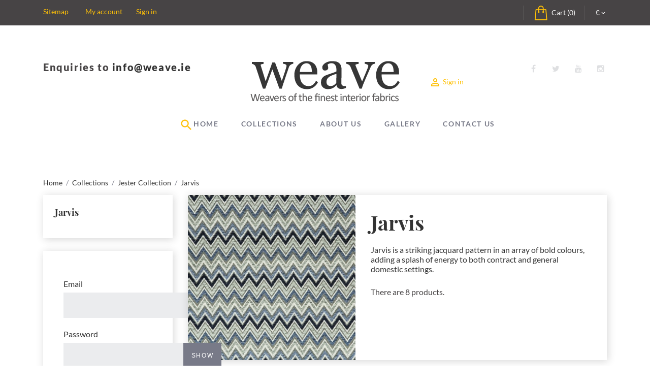

--- FILE ---
content_type: text/html; charset=utf-8
request_url: https://weave.ie/index.php?id_category=73&controller=category
body_size: 13148
content:
<!doctype html>
<html lang="en">

<head>
  
    
  <meta charset="utf-8">


  <meta http-equiv="x-ua-compatible" content="ie=edge">



  <title>Curtain And Upholstery Fabrics - Jarvis</title>
  <meta name="description" content="Jarvis curtain upholstery fabric is a striking jacquard pattern in an array of bold colours, adding a splash of energy to both contract and general domestic settings.">
  <meta name="keywords" content="">
        <link rel="canonical" href="https://weave.ie/index.php?id_category=73&amp;controller=category">
  


  <meta name="viewport" content="width=device-width, initial-scale=1">



  <link rel="icon" type="image/vnd.microsoft.icon" href="/img/favicon.ico?1570785280">
  <link rel="shortcut icon" type="image/x-icon" href="/img/favicon.ico?1570785280">



    <link rel="stylesheet" href="https://weave.ie/themes/theme1482/assets/cache/theme-0b6e41102.css" type="text/css" media="all">




  

  <script type="text/javascript">
        var JXHEADERACCOUNT_AVATAR = "\/modules\/jxheaderaccount\/views\/img\/avatar\/avatar.jpg";
        var JXHEADERACCOUNT_DISPLAY_STYLE = "onecolumn";
        var JXHEADERACCOUNT_DISPLAY_TYPE = "dropdown";
        var JXHEADERACCOUNT_FAPPID = "";
        var JXHEADERACCOUNT_FAPPSECRET = "";
        var JXHEADERACCOUNT_FSTATUS = "false";
        var JXHEADERACCOUNT_GAPPID = "";
        var JXHEADERACCOUNT_GAPPSECRET = "";
        var JXHEADERACCOUNT_GREDIRECT = "";
        var JXHEADERACCOUNT_GSTATUS = "false";
        var JXHEADERACCOUNT_USE_AVATAR = "false";
        var JXHEADERACCOUNT_USE_REDIRECT = "false";
        var JXHEADERACCOUNT_VKAPPID = "";
        var JXHEADERACCOUNT_VKAPPSECRET = "";
        var JXHEADERACCOUNT_VKREDIRECT = "";
        var JXHEADERACCOUNT_VKSTATUS = "false";
        var added_to_wishlist = "The product was successfully added to your wishlist.";
        var back_btn_text = "Back";
        var btn_wishlist = "My wishlists";
        var change_name_wishlist = "Change name";
        var isLogged = false;
        var jxsearch_highlight = false;
        var jxsearch_itemstoshow = "3";
        var jxsearch_minlength = "3";
        var jxsearch_navigation = "1";
        var jxsearch_navigation_position = "bottom";
        var jxsearch_pager = "1";
        var jxsearch_showall_text = "Display all results(%s more)";
        var jxsearch_showallresults = "1";
        var loggin_wishlist_required = "You must be logged in to manage your wishlist.";
        var logo_url = "\/img\/weave-logo-1570785280.jpg";
        var mywishlists_url = "https:\/\/weave.ie\/index.php?fc=module&module=jxwishlist&controller=wishlists";
        var prestashop = {"cart":{"products":[],"totals":{"total":{"type":"total","label":"Total","amount":0,"value":"\u20ac0.00"},"total_including_tax":{"type":"total","label":"Total (tax incl.)","amount":0,"value":"\u20ac0.00"},"total_excluding_tax":{"type":"total","label":"Total (tax excl.)","amount":0,"value":"\u20ac0.00"}},"subtotals":{"products":{"type":"products","label":"Subtotal","amount":0,"value":"\u20ac0.00"},"discounts":null,"shipping":{"type":"shipping","label":"Shipping","amount":0,"value":"Free"},"tax":null},"products_count":0,"summary_string":"0 items","vouchers":{"allowed":0,"added":[]},"discounts":[],"minimalPurchase":0,"minimalPurchaseRequired":""},"currency":{"name":"Euro","iso_code":"EUR","iso_code_num":"","sign":"\u20ac"},"customer":{"lastname":null,"firstname":null,"email":null,"birthday":null,"newsletter":null,"newsletter_date_add":null,"optin":null,"website":null,"company":null,"siret":null,"ape":null,"is_logged":false,"gender":{"type":null,"name":null},"addresses":[]},"language":{"name":"English (English)","iso_code":"en","locale":"en-US","language_code":"en-us","is_rtl":"0","date_format_lite":"d\/m\/Y","date_format_full":"m\/d\/Y H:i:s","id":1},"page":{"title":"","canonical":"https:\/\/weave.ie\/index.php?id_category=73&controller=category","meta":{"title":"Curtain And Upholstery Fabrics - Jarvis","description":"Jarvis curtain upholstery fabric is a striking jacquard pattern in an array of bold colours, adding a splash of energy to both contract and general domestic settings.","keywords":"","robots":"index"},"page_name":"category","body_classes":{"lang-en":true,"lang-rtl":false,"country-IE":true,"currency-EUR":true,"layout-left-column":true,"page-category":true,"tax-display-disabled":true,"category-id-73":true,"category-Jarvis":true,"category-id-parent-57":true,"category-depth-level-4":true},"admin_notifications":[]},"shop":{"name":"Weave","logo":"\/img\/weave-logo-1570785280.jpg","stores_icon":"\/img\/logo_stores.png","favicon":"\/img\/favicon.ico"},"urls":{"base_url":"https:\/\/weave.ie\/","current_url":"https:\/\/weave.ie\/index.php?id_category=73&controller=category","shop_domain_url":"https:\/\/weave.ie","img_ps_url":"https:\/\/weave.ie\/img\/","img_cat_url":"https:\/\/weave.ie\/img\/c\/","img_lang_url":"https:\/\/weave.ie\/img\/l\/","img_prod_url":"https:\/\/weave.ie\/img\/p\/","img_manu_url":"https:\/\/weave.ie\/img\/m\/","img_sup_url":"https:\/\/weave.ie\/img\/su\/","img_ship_url":"https:\/\/weave.ie\/img\/s\/","img_store_url":"https:\/\/weave.ie\/img\/st\/","img_col_url":"https:\/\/weave.ie\/img\/co\/","img_url":"https:\/\/weave.ie\/themes\/theme1482\/assets\/img\/","css_url":"https:\/\/weave.ie\/themes\/theme1482\/assets\/css\/","js_url":"https:\/\/weave.ie\/themes\/theme1482\/assets\/js\/","pic_url":"https:\/\/weave.ie\/upload\/","pages":{"address":"https:\/\/weave.ie\/index.php?controller=address","addresses":"https:\/\/weave.ie\/index.php?controller=addresses","authentication":"https:\/\/weave.ie\/index.php?controller=authentication","cart":"https:\/\/weave.ie\/index.php?controller=cart","category":"https:\/\/weave.ie\/index.php?controller=category","cms":"https:\/\/weave.ie\/index.php?controller=cms","contact":"https:\/\/weave.ie\/index.php?controller=contact","discount":"https:\/\/weave.ie\/index.php?controller=discount","guest_tracking":"https:\/\/weave.ie\/index.php?controller=guest-tracking","history":"https:\/\/weave.ie\/index.php?controller=history","identity":"https:\/\/weave.ie\/index.php?controller=identity","index":"https:\/\/weave.ie\/index.php","my_account":"https:\/\/weave.ie\/index.php?controller=my-account","order_confirmation":"https:\/\/weave.ie\/index.php?controller=order-confirmation","order_detail":"https:\/\/weave.ie\/index.php?controller=order-detail","order_follow":"https:\/\/weave.ie\/index.php?controller=order-follow","order":"https:\/\/weave.ie\/index.php?controller=order","order_return":"https:\/\/weave.ie\/index.php?controller=order-return","order_slip":"https:\/\/weave.ie\/index.php?controller=order-slip","pagenotfound":"https:\/\/weave.ie\/index.php?controller=pagenotfound","password":"https:\/\/weave.ie\/index.php?controller=password","pdf_invoice":"https:\/\/weave.ie\/index.php?controller=pdf-invoice","pdf_order_return":"https:\/\/weave.ie\/index.php?controller=pdf-order-return","pdf_order_slip":"https:\/\/weave.ie\/index.php?controller=pdf-order-slip","prices_drop":"https:\/\/weave.ie\/index.php?controller=prices-drop","product":"https:\/\/weave.ie\/index.php?controller=product","search":"https:\/\/weave.ie\/index.php?controller=search","sitemap":"https:\/\/weave.ie\/index.php?controller=sitemap","stores":"https:\/\/weave.ie\/index.php?controller=stores","supplier":"https:\/\/weave.ie\/index.php?controller=supplier","register":"https:\/\/weave.ie\/index.php?controller=authentication&create_account=1","order_login":"https:\/\/weave.ie\/index.php?controller=order&login=1"},"alternative_langs":{"en-us":"https:\/\/weave.ie\/index.php?id_category=73&controller=category"},"theme_assets":"\/themes\/theme1482\/assets\/","actions":{"logout":"https:\/\/weave.ie\/index.php?mylogout="},"no_picture_image":{"bySize":{"small_default":{"url":"https:\/\/weave.ie\/img\/p\/en-default-small_default.jpg","width":98,"height":98},"cart_default":{"url":"https:\/\/weave.ie\/img\/p\/en-default-cart_default.jpg","width":125,"height":125},"home_default":{"url":"https:\/\/weave.ie\/img\/p\/en-default-home_default.jpg","width":400,"height":400},"medium_default":{"url":"https:\/\/weave.ie\/img\/p\/en-default-medium_default.jpg","width":452,"height":452},"large_default":{"url":"https:\/\/weave.ie\/img\/p\/en-default-large_default.jpg","width":1000,"height":1000}},"small":{"url":"https:\/\/weave.ie\/img\/p\/en-default-small_default.jpg","width":98,"height":98},"medium":{"url":"https:\/\/weave.ie\/img\/p\/en-default-home_default.jpg","width":400,"height":400},"large":{"url":"https:\/\/weave.ie\/img\/p\/en-default-large_default.jpg","width":1000,"height":1000},"legend":""}},"configuration":{"display_taxes_label":false,"display_prices_tax_incl":true,"is_catalog":false,"show_prices":true,"opt_in":{"partner":true},"quantity_discount":{"type":"discount","label":"Discount"},"voucher_enabled":0,"return_enabled":0},"field_required":[],"breadcrumb":{"links":[{"title":"Home","url":"https:\/\/weave.ie\/index.php"},{"title":"Collections","url":"https:\/\/weave.ie\/index.php?id_category=52&controller=category"},{"title":"Jester Collection","url":"https:\/\/weave.ie\/index.php?id_category=57&controller=category"},{"title":"Jarvis","url":"https:\/\/weave.ie\/index.php?id_category=73&controller=category"}],"count":4},"link":{"protocol_link":"https:\/\/","protocol_content":"https:\/\/"},"time":1769054883,"static_token":"e56b2e0d3900c930208f92740dd308b9","token":"bfdb63b079e55d176cb099e6c959de4e"};
        var psemailsubscription_subscription = "https:\/\/weave.ie\/index.php?fc=module&module=ps_emailsubscription&controller=subscription";
        var psr_icon_color = "#F19D76";
        var search_url_local = "https:\/\/weave.ie\/index.php?fc=module&module=jxsearch&controller=ajaxsearch";
        var share_btn_text = "Share";
        var use_jx_ajax_search = true;
        var wishlist_no_product = "No products in this wishlist";
        var wishlist_title_step_1 = "Step 1";
        var wishlist_title_step_1_desc = "(Select a layout to create an image that you post it)";
        var wishlist_title_step_2 = "Step 2";
        var wishlist_title_step_2_desc = "(To add to the image of the cell)";
      </script>



  <script type="text/javascript">
            var PS_DISPLAY_JQZOOM = false;
            var JXPRODUCTZOOMER_LIVE_MODE = 1;
            var JXPRODUCTZOOMER_FANCY_BOX = 1;
            var JXPRODUCTZOOMER_EXTENDED_SETTINGS = false;
            var JXPRODUCTZOOMER_IMAGE_CHANGE_EVENT = false;
            var JXPRODUCTZOOMER_ZOOM_LEVEL = 1;
            var JXPRODUCTZOOMER_ZOOM_SCROLL = false;
            var JXPRODUCTZOOMER_ZOOM_SCROLL_INCREMENT = 0.1;
            var JXPRODUCTZOOMER_ZOOM_MIN_LEVEL = false;
            var JXPRODUCTZOOMER_ZOOM_MAX_LEVEL = false;
            var JXPRODUCTZOOMER_ZOOM_EASING = 1;
            var JXPRODUCTZOOMER_ZOOM_EASING_AMOUNT = 12;
            var JXPRODUCTZOOMER_ZOOM_LENS_SIZE = 200;
            var JXPRODUCTZOOMER_ZOOM_WINDOW_WIDTH = 400;
            var JXPRODUCTZOOMER_ZOOM_WINDOW_HEIGHT = 400;
            var JXPRODUCTZOOMER_ZOOM_WINDOW_OFFSET_X = false;
            var JXPRODUCTZOOMER_ZOOM_WINDOW_OFFSET_Y = false;
            var JXPRODUCTZOOMER_ZOOM_WINDOW_POSITION = 1;
            var JXPRODUCTZOOMER_ZOOM_WINDOW_BG_COLOUR = '#ffffff';
            var JXPRODUCTZOOMER_ZOOM_FADE_IN = 200;
            var JXPRODUCTZOOMER_ZOOM_FADE_OUT = 200;
            var JXPRODUCTZOOMER_ZOOM_WINDOW_FADE_IN = 200;
            var JXPRODUCTZOOMER_ZOOM_WINDOW_FADE_OUT = 200;
            var JXPRODUCTZOOMER_ZOOM_WINDOW_TINT_FADE_IN = 200;
            var JXPRODUCTZOOMER_ZOOM_WINDOW_TINT_FADE_OUT = 200;
            var JXPRODUCTZOOMER_ZOOM_BORDER_SIZE = 4;
            var JXPRODUCTZOOMER_ZOOM_SHOW_LENS = 1;
            var JXPRODUCTZOOMER_ZOOM_BORDER_COLOR = '#888888';
            var JXPRODUCTZOOMER_ZOOM_LENS_BORDER_SIZE = 1;
            var JXPRODUCTZOOMER_ZOOM_LENS_BORDER_COLOR = '#000000';
            var JXPRODUCTZOOMER_ZOOM_LENS_SHAPE = 'square';
            var JXPRODUCTZOOMER_ZOOM_TYPE = 'lens';
            var JXPRODUCTZOOMER_ZOOM_CONTAIN_LENS_ZOOM = 1;
            var JXPRODUCTZOOMER_ZOOM_LENS_COLOUR = '#ffffff';
            var JXPRODUCTZOOMER_ZOOM_LENS_OPACITY = 0.4;
            var JXPRODUCTZOOMER_ZOOM_TINT = false;
            var JXPRODUCTZOOMER_ZOOM_TINT_COLOUR = '#333333';
            var JXPRODUCTZOOMER_ZOOM_TINT_OPACITY = 0.4;
            var JXPRODUCTZOOMER_ZOOM_CURSOR = 'default';
            var JXPRODUCTZOOMER_ZOOM_RESPONSIVE = 1;
        var JXPRODUCTZOOMER_IS_MOBILE = false;
</script><script src=""></script>



  
</head>

<body id="category" class="lang-en country-ie currency-eur layout-left-column page-category tax-display-disabled category-id-73 category-jarvis category-id-parent-57 category-depth-level-4">


  


<main>
  
      

  <header id="header">
    
      
  <div class="header-banner">
    
  </div>



  <nav class="header-nav">
    <div class="container">
      <div class="row">
        <div class="hidden-sm-down col-12 nav-block">
            <div id="_desktop_currency_selector">
  <div class="currency-selector dropdown js-dropdown">
    <button data-target="#" data-toggle="dropdown" class="btn-unstyle" aria-haspopup="true" aria-expanded="false" aria-label="Currency dropdown">
      <span class="expand-more _gray-darker"> €</span>
      <i class="material-icons expand-more">&#xe313;</i>
    </button>
    <ul class="dropdown-menu" aria-labelledby="currency-selector-label">
              <li  class="current" >
          <a title="Euro" rel="nofollow" href="https://weave.ie/index.php?id_category=73&amp;controller=category&amp;SubmitCurrency=1&amp;id_currency=2" class="dropdown-item">EUR €</a>
        </li>
              <li >
          <a title="British Pound" rel="nofollow" href="https://weave.ie/index.php?id_category=73&amp;controller=category&amp;SubmitCurrency=1&amp;id_currency=3" class="dropdown-item">GBP £</a>
        </li>
              <li >
          <a title="US Dollar" rel="nofollow" href="https://weave.ie/index.php?id_category=73&amp;controller=category&amp;SubmitCurrency=1&amp;id_currency=1" class="dropdown-item">USD $</a>
        </li>
          </ul>
  </div>
</div>
<div id="_desktop_cart">
  <div class="blockcart cart-preview inactive" data-refresh-url="//weave.ie/index.php?fc=module&amp;module=ps_shoppingcart&amp;controller=ajax">
    <div class="header">
              <i class="flline-icons shopping-cart">&#xe061;</i>
        <span class="hidden-sm-down">Cart</span>
        <span class="cart-products-count">(0)</span>
            </div>
  </div>
</div>
      <div id="_desktop_links" class="links nav-links">
      <ul>
                  <li>
            <a
              id="link-static-page-sitemap-3"
              class="cms-page-link"
              href="https://weave.ie/index.php?controller=sitemap"
              title="Lost ? Find what your are looking for">
              Sitemap
            </a>
          </li>
                  <li>
            <a
              id="link-static-page-my-account-3"
              class="cms-page-link"
              href="https://weave.ie/index.php?controller=my-account"
              title="">
              My account
            </a>
          </li>
              </ul>
    </div>
  <div id="_desktop_user_info">
  <div class="header_user_info user-info current">
    <a href="#" onclick="return false;" class="dropdown">
              Sign in
          </a>
  </div>
            <ul class="header-login-content toogle_content">
      <li class="login-content">
      <form action="https://weave.ie/index.php?controller=authentication" method="post">
        <div class="form_content clearfix">
                    <div class="help-block main-help-block">
    <ul>
    </ul>
</div>
    
    <input type="hidden" name="back" value="">

    
    <div class="form-group ">
        <label class="form-control-label required">
                            Email
                    </label>
        <div class="">

            
                <input
                        class="form-control"
                        name="email"
                        type="email"
                        value=""
                                                                        required                >
                
            
            <div class="help-block">
                <ul>
                </ul>
            </div>

        </div>

        <div class="form-control-comment">
                    </div>
    </div>

    
    <div class="form-group ">
        <label class="form-control-label required">
                            Password
                    </label>
        <div class="">

            
                <div class="input-group js-parent-focus">
                    <input
                            class="form-control js-child-focus js-visible-password"
                            name="password"
                            type="password"
                            value=""
                            pattern=".{5,}"
                            required                    >
                    <span class="input-group-btn">
            <button
                    class="btn"
                    type="button"
                    data-action="show-password"
                    data-text-show="Show"
                    data-text-hide="Hide"
            >
              Show
            </button>
          </span>
                </div>
            
            <div class="help-block">
                <ul>
                </ul>
            </div>

        </div>

        <div class="form-control-comment">
                    </div>
    </div>

          <p class="submit">
            <button type="submit" name="HeaderSubmitLogin" class="btn btn-default btn-md">
              <i class="fa fa-lock left"></i>
              Sign in
            </button>
          </p>
          <p>
            <a href="https://weave.ie/index.php?controller=my-account" class="create btn btn-primary btn-md">
              Create an account
            </a>
          </p>
          <p>
            <a href="https://weave.ie/index.php?controller=password" class="forgot-password">
              Forgot your password?
            </a>
          </p>
          
        </div>
      </form>
    </li>
    <li class="create-account-content hidden">
      <div class="alert alert-danger" style="display:none;"></div>
      <form action="https://weave.ie/index.php?controller=authentication" method="post" class="std">
        
        <div class="account_creation">
          <div class="clearfix">
                        <div class="help-block main-help-block">
    <ul>
    </ul>
</div>
    
    <input type="hidden" name="id_customer" value="">

    
    <div class="form-group ">
        <label class="form-control-label">
                            Social title
                    </label>
        <div class=" form-control-valign">

            
                                    <label class="radio-inline">
            <span class="custom-radio">
              <input
                      name="id_gender"
                      type="radio"
                      value="1"
                                                          >
              <span></span>
            </span>
                        Mr.
                    </label>
                                    <label class="radio-inline">
            <span class="custom-radio">
              <input
                      name="id_gender"
                      type="radio"
                      value="2"
                                                          >
              <span></span>
            </span>
                        Mrs.
                    </label>
                
            
            <div class="help-block">
                <ul>
                </ul>
            </div>

        </div>

        <div class="form-control-comment">
                    </div>
    </div>

    
    <div class="form-group ">
        <label class="form-control-label required">
                            First name
                    </label>
        <div class="">

            
                <input
                        class="form-control"
                        name="firstname"
                        type="text"
                        value=""
                                                                        required                >
                
            
            <div class="help-block">
                <ul>
                </ul>
            </div>

        </div>

        <div class="form-control-comment">
                    </div>
    </div>

    
    <div class="form-group ">
        <label class="form-control-label required">
                            Last name
                    </label>
        <div class="">

            
                <input
                        class="form-control"
                        name="lastname"
                        type="text"
                        value=""
                                                                        required                >
                
            
            <div class="help-block">
                <ul>
                </ul>
            </div>

        </div>

        <div class="form-control-comment">
                    </div>
    </div>

    
    <div class="form-group ">
        <label class="form-control-label required">
                            Email
                    </label>
        <div class="">

            
                <input
                        class="form-control"
                        name="email"
                        type="email"
                        value=""
                                                                        required                >
                
            
            <div class="help-block">
                <ul>
                </ul>
            </div>

        </div>

        <div class="form-control-comment">
                    </div>
    </div>

    
    <div class="form-group ">
        <label class="form-control-label required">
                            Password
                    </label>
        <div class="">

            
                <div class="input-group js-parent-focus">
                    <input
                            class="form-control js-child-focus js-visible-password"
                            name="password"
                            type="password"
                            value=""
                            pattern=".{5,}"
                            required                    >
                    <span class="input-group-btn">
            <button
                    class="btn"
                    type="button"
                    data-action="show-password"
                    data-text-show="Show"
                    data-text-hide="Hide"
            >
              Show
            </button>
          </span>
                </div>
            
            <div class="help-block">
                <ul>
                </ul>
            </div>

        </div>

        <div class="form-control-comment">
                    </div>
    </div>

    
    <div class="form-group ">
        <label class="form-control-label">
                            Birthdate
                    </label>
        <div class="">

            
                <input
                        class="form-control"
                        name="birthday"
                        type="text"
                        value=""
                        placeholder="DD/MM/YYYY"                                                                >
                                    <span class="form-control-comment">
            (E.g.: 31/05/1970)
          </span>
                
            
            <div class="help-block">
                <ul>
                </ul>
            </div>

        </div>

        <div class="form-control-comment">
                            Optional
                    </div>
    </div>

    
    <div class="form-group ">
        <label class="form-control-label">
                    </label>
        <div class="">

            
                <span class="custom-checkbox">
          <input name="optin" type="checkbox" value="1"  >
          <span><i class="material-icons checkbox-checked">&#xE5CA;</i></span>
          <label>Receive offers from our partners</label >
        </span>

            
            <div class="help-block">
                <ul>
                </ul>
            </div>

        </div>

        <div class="form-control-comment">
                    </div>
    </div>

    
    <div class="form-group ">
        <label class="form-control-label">
                    </label>
        <div class="">

            
                <span class="custom-checkbox">
          <input name="newsletter" type="checkbox" value="1"  >
          <span><i class="material-icons checkbox-checked">&#xE5CA;</i></span>
          <label>Sign up for our newsletter<br><em>You may unsubscribe at any moment. For that purpose, please find our contact info in the legal notice.</em></label >
        </span>

            
            <div class="help-block">
                <ul>
                </ul>
            </div>

        </div>

        <div class="form-control-comment">
                    </div>
    </div>

          </div>
        </div>
        
        <div class="submit clearfix">
          <input type="hidden" name="email_create" value="1"/>
          <input type="hidden" name="is_new_customer" value="1"/>
          <input type="hidden" class="hidden" name="back" value="my-account"/>
          <p class="submit">
            <button type="submit" name="submitAccount" class="btn btn-default btn-md">
            <span>
              Register
            </span>
            </button>
          </p>
          <p>
            <a href="#" class="btn btn-primary btn-md signin"><span>Sign in</span></a>
          </p>
        </div>
      </form>
    </li>
    <li class="forgot-password-content hidden">
      <p>Please enter the email address you used to register. We will then send you a new password.</p>
      <form action="/index.php?id_category=73&amp;amp;controller=category" method="post" class="std">
        <fieldset>
          <div class="form-group">
            <div class="alert alert-success" style="display:none;"></div>
            <div class="alert alert-danger" style="display:none;"></div>
            <label for="email-forgot">Email address</label>
            <input class="form-control" type="email" name="email" id="email-forgot" value=""/>
          </div>
          <p class="submit">
            <button type="submit" class="btn btn-default btn-md">
            <span>
              Retrieve Password
            </span>
            </button>
          </p>
          <p>
            <a href="#" class="btn btn-primary btn-md signin"><span>Sign in</span></a>
          </p>
        </fieldset>
      </form>
    </li>
  </ul>      </div>

        </div>
        <div class="hidden-md-up text-sm-center mobile">
          <div class="nav_top text-xs-center">
            <div class="d-flex">
              <div id="menu-icon">
                <i class="flline-icons  d-inline">&#xe042;</i>
                <i class="flline-icons d-inline close-menu">&#xe01c;</i>
              </div>
              <div class="top-logo" id="_mobile_logo"></div>
            </div>
            <div id="_mobile_cart"></div>
          </div>
          <div class="nav-block">
            <div id="_mobile_currency_selector"></div>
            <div id="_mobile_language_selector"></div>
            <div id="_mobile_user_info" class="header-login-block"></div>
          </div>

        </div>
      </div>
    </div>
  </nav>
  <div id="mobile_top_menu_wrapper" class="row hidden-md-up" style="display:none;">
    <div class="displayTop_menu top-level jxmegamenu_item default-menu top-global" id="_mobile_top_menu"></div>
  </div>



  <div class="header-top">
    <div class="container">
      <div class="row">

        <div class="col-md-4 col-12">
          <div id="jxhtmlcontent_displayNav1">
	<ul class="jxhtmlcontent-displayNav1 clearfix row">
		            <li class="jxhtmlcontent-item-1 col-xs-4 ">
                                                                                                    <div class="item-html">
                            <p class="phone_box">Enquiries to <a href="mailto: info@weave.ie">info@weave.ie</a></p>

                        </div>
                                                </li>
			</ul>
</div>

        </div>

        <div class="col-md-4 col-12 text-center">
          <div class="hidden-sm-down" id="_desktop_logo">
            <a href="https://weave.ie/">
              <img class="logo img-responsive" src="/img/weave-logo-1570785280.jpg" alt="Weave">
            </a>
          </div>
        </div>

        <div class="col-12 text-center hidden-md-up">
          <div id="_mobile_tmsearch"></div>
        </div>

        <div class="col-md-4 col-12  text-md-right">
          
  <div class="block-social col-12 pl-0 pr-0">
    <ul>
              <li class="facebook"><a href="https://www.facebook.com/Jetimpex/" target="_blank">Facebook</a></li>
              <li class="twitter"><a href="https://twitter.com/jetimpex" target="_blank">Twitter</a></li>
              <li class="youtube"><a href="https://www.youtube.com/channel/UC-r8ibC10MAdgw5AAmQZbYQ" target="_blank">YouTube</a></li>
              <li class="instagram"><a href="https://www.instagram.com/jetimpex/" target="_blank">Instagram</a></li>
          </ul>
  </div>

<div id="_desktop_user_info">
  <div class="header_user_info user-info current">
    <a href="#" onclick="return false;" class="dropdown">
      <i class="material-icons"></i>
              Sign in
          </a>
  </div>
            <ul class="header-login-content toogle_content">
      <li class="login-content">
      <form action="https://weave.ie/index.php?controller=authentication" method="post">
        <div class="form_content clearfix">
                    <div class="help-block main-help-block">
    <ul>
    </ul>
</div>
    
    <input type="hidden" name="back" value="">

    
    <div class="form-group ">
        <label class="form-control-label required">
                            Email
                    </label>
        <div class="">

            
                <input
                        class="form-control"
                        name="email"
                        type="email"
                        value=""
                                                                        required                >
                
            
            <div class="help-block">
                <ul>
                </ul>
            </div>

        </div>

        <div class="form-control-comment">
                    </div>
    </div>

    
    <div class="form-group ">
        <label class="form-control-label required">
                            Password
                    </label>
        <div class="">

            
                <div class="input-group js-parent-focus">
                    <input
                            class="form-control js-child-focus js-visible-password"
                            name="password"
                            type="password"
                            value=""
                            pattern=".{5,}"
                            required                    >
                    <span class="input-group-btn">
            <button
                    class="btn"
                    type="button"
                    data-action="show-password"
                    data-text-show="Show"
                    data-text-hide="Hide"
            >
              Show
            </button>
          </span>
                </div>
            
            <div class="help-block">
                <ul>
                </ul>
            </div>

        </div>

        <div class="form-control-comment">
                    </div>
    </div>

          <p class="submit">
            <button type="submit" name="HeaderSubmitLogin" class="btn btn-default btn-md">
              <i class="fa fa-lock left"></i>
              Sign in
            </button>
          </p>
          <p>
            <a href="https://weave.ie/index.php?controller=my-account" class="create btn btn-primary btn-md">
              Create an account
            </a>
          </p>
          <p>
            <a href="https://weave.ie/index.php?controller=password" class="forgot-password">
              Forgot your password?
            </a>
          </p>
          
        </div>
      </form>
    </li>
    <li class="create-account-content hidden">
      <div class="alert alert-danger" style="display:none;"></div>
      <form action="https://weave.ie/index.php?controller=authentication" method="post" class="std">
        
        <div class="account_creation">
          <div class="clearfix">
                        <div class="help-block main-help-block">
    <ul>
    </ul>
</div>
    
    <input type="hidden" name="id_customer" value="">

    
    <div class="form-group ">
        <label class="form-control-label">
                            Social title
                    </label>
        <div class=" form-control-valign">

            
                                    <label class="radio-inline">
            <span class="custom-radio">
              <input
                      name="id_gender"
                      type="radio"
                      value="1"
                                                          >
              <span></span>
            </span>
                        Mr.
                    </label>
                                    <label class="radio-inline">
            <span class="custom-radio">
              <input
                      name="id_gender"
                      type="radio"
                      value="2"
                                                          >
              <span></span>
            </span>
                        Mrs.
                    </label>
                
            
            <div class="help-block">
                <ul>
                </ul>
            </div>

        </div>

        <div class="form-control-comment">
                    </div>
    </div>

    
    <div class="form-group ">
        <label class="form-control-label required">
                            First name
                    </label>
        <div class="">

            
                <input
                        class="form-control"
                        name="firstname"
                        type="text"
                        value=""
                                                                        required                >
                
            
            <div class="help-block">
                <ul>
                </ul>
            </div>

        </div>

        <div class="form-control-comment">
                    </div>
    </div>

    
    <div class="form-group ">
        <label class="form-control-label required">
                            Last name
                    </label>
        <div class="">

            
                <input
                        class="form-control"
                        name="lastname"
                        type="text"
                        value=""
                                                                        required                >
                
            
            <div class="help-block">
                <ul>
                </ul>
            </div>

        </div>

        <div class="form-control-comment">
                    </div>
    </div>

    
    <div class="form-group ">
        <label class="form-control-label required">
                            Email
                    </label>
        <div class="">

            
                <input
                        class="form-control"
                        name="email"
                        type="email"
                        value=""
                                                                        required                >
                
            
            <div class="help-block">
                <ul>
                </ul>
            </div>

        </div>

        <div class="form-control-comment">
                    </div>
    </div>

    
    <div class="form-group ">
        <label class="form-control-label required">
                            Password
                    </label>
        <div class="">

            
                <div class="input-group js-parent-focus">
                    <input
                            class="form-control js-child-focus js-visible-password"
                            name="password"
                            type="password"
                            value=""
                            pattern=".{5,}"
                            required                    >
                    <span class="input-group-btn">
            <button
                    class="btn"
                    type="button"
                    data-action="show-password"
                    data-text-show="Show"
                    data-text-hide="Hide"
            >
              Show
            </button>
          </span>
                </div>
            
            <div class="help-block">
                <ul>
                </ul>
            </div>

        </div>

        <div class="form-control-comment">
                    </div>
    </div>

    
    <div class="form-group ">
        <label class="form-control-label">
                            Birthdate
                    </label>
        <div class="">

            
                <input
                        class="form-control"
                        name="birthday"
                        type="text"
                        value=""
                        placeholder="DD/MM/YYYY"                                                                >
                                    <span class="form-control-comment">
            (E.g.: 31/05/1970)
          </span>
                
            
            <div class="help-block">
                <ul>
                </ul>
            </div>

        </div>

        <div class="form-control-comment">
                            Optional
                    </div>
    </div>

    
    <div class="form-group ">
        <label class="form-control-label">
                    </label>
        <div class="">

            
                <span class="custom-checkbox">
          <input name="optin" type="checkbox" value="1"  >
          <span><i class="material-icons checkbox-checked">&#xE5CA;</i></span>
          <label>Receive offers from our partners</label >
        </span>

            
            <div class="help-block">
                <ul>
                </ul>
            </div>

        </div>

        <div class="form-control-comment">
                    </div>
    </div>

    
    <div class="form-group ">
        <label class="form-control-label">
                    </label>
        <div class="">

            
                <span class="custom-checkbox">
          <input name="newsletter" type="checkbox" value="1"  >
          <span><i class="material-icons checkbox-checked">&#xE5CA;</i></span>
          <label>Sign up for our newsletter<br><em>You may unsubscribe at any moment. For that purpose, please find our contact info in the legal notice.</em></label >
        </span>

            
            <div class="help-block">
                <ul>
                </ul>
            </div>

        </div>

        <div class="form-control-comment">
                    </div>
    </div>

          </div>
        </div>
        
        <div class="submit clearfix">
          <input type="hidden" name="email_create" value="1"/>
          <input type="hidden" name="is_new_customer" value="1"/>
          <input type="hidden" class="hidden" name="back" value="my-account"/>
          <p class="submit">
            <button type="submit" name="submitAccount" class="btn btn-default btn-md">
            <span>
              Register
            </span>
            </button>
          </p>
          <p>
            <a href="#" class="btn btn-primary btn-md signin"><span>Sign in</span></a>
          </p>
        </div>
      </form>
    </li>
    <li class="forgot-password-content hidden">
      <p>Please enter the email address you used to register. We will then send you a new password.</p>
      <form action="/index.php?id_category=73&amp;amp;controller=category" method="post" class="std">
        <fieldset>
          <div class="form-group">
            <div class="alert alert-success" style="display:none;"></div>
            <div class="alert alert-danger" style="display:none;"></div>
            <label for="email-forgot">Email address</label>
            <input class="form-control" type="email" name="email" id="email-forgot" value=""/>
          </div>
          <p class="submit">
            <button type="submit" class="btn btn-default btn-md">
            <span>
              Retrieve Password
            </span>
            </button>
          </p>
          <p>
            <a href="#" class="btn btn-primary btn-md signin"><span>Sign in</span></a>
          </p>
        </fieldset>
      </form>
    </li>
  </ul>      </div>

        </div>
      </div>

      <div class="row">
        <div class="col-12 position-static mt-4 text-center">
          <div class="d-flex align-items-center justify-content-center block-menu">
            <div id="_desktop_tmsearch">
	<div id="jxsearchblock">
		 <span class="expand-more hidden-sm-down" data-toggle="dropdown">
      <span class="material-icons">&#xe8b6;</span>
    </span>
		<form id="jxsearchbox" method="get" action="https://weave.ie/index.php?fc=module&amp;module=jxsearch&amp;controller=jxsearch" >
							<input type="hidden" name="fc" value="module" />
				<input type="hidden" name="controller" value="jxsearch" />
				<input type="hidden" name="module" value="jxsearch" />
						<select name="search_categories" class="form-control">
									<option  value="2">All Categories</option>
									<option  value="52">--Collections</option>
									<option  value="53">---Baroque Collection</option>
									<option  value="74">----Cortona</option>
									<option  value="75">----Firenze</option>
									<option  value="76">----Arezzo</option>
									<option  value="77">----Medici Stripe</option>
									<option  value="92">----Georgia</option>
									<option  value="54">---Gatsby Collection</option>
									<option  value="83">----Iona</option>
									<option  value="84">----Vail</option>
									<option  value="85">----Princeton</option>
									<option  value="86">----Coco</option>
									<option  value="87">----Astoria</option>
									<option  value="88">----Carnegie</option>
									<option  value="89">----Waldorf</option>
									<option  value="55">---Apollo Collection</option>
									<option  value="78">----Bruges</option>
									<option  value="79">----Brussels</option>
									<option  value="80">----Empire</option>
									<option  value="81">----Gershwin</option>
									<option  value="82">----Hearst</option>
									<option  value="56">---Manor House Collection</option>
									<option  value="68">----Andrew Stripe</option>
									<option  value="69">----Perro</option>
									<option  value="70">----Arlene</option>
									<option  value="93">----Georgia</option>
									<option  value="57">---Jester Collection</option>
									<option  value="71">----Iona</option>
									<option  value="72">----Como Stripe</option>
									<option  value="73">----Jarvis</option>
									<option  value="58">---Montana Collection</option>
									<option  value="60">----Vail</option>
									<option  value="61">----Jackson Stripe</option>
									<option  value="62">----Alta</option>
									<option  value="65">----Rushmore</option>
									<option  value="67">----Denali</option>
									<option  value="90">----Justine Stripe</option>
									<option  value="91">----Aspen</option>
							</select>
			<input class="jx_search_query form-control" type="text" id="jx_search_query" name="search_query" placeholder="Search" value="" />
			<button type="submit" name="jx_submit_search" class="btn btn-default button-search">
				<span>Search</span>
			</button>
			<div class="material-icons close_icon">&#xE5CD;</div>
		</form>
	</div>
</div>  <div class="displayTop_menu top-level jxmegamenu_item default-menu top-global" id="_desktop_top_menu">
    <ul class="menu clearfix top-level-menu jxmegamenu_item">
              <li class=" top-level-menu-li jxmegamenu_item it_95017224">
                      <a class="it_95017224 top-level-menu-li-a jxmegamenu_item" href="http://www.weave.ie">
                      Home                                    </a>
                                      </li>
              <li class=" simple top-level-menu-li jxmegamenu_item it_37913728">
                      <a class="it_37913728 top-level-menu-li-a jxmegamenu_item" href="https://weave.ie/index.php?id_category=52&amp;controller=category">
                      Collections                                    </a>
                                <ul class="is-simplemenu jxmegamenu_item first-level-menu it_37913728">
                    <li class="category">
                                <a href="https://weave.ie/index.php?id_category=53&amp;controller=category" title="Baroque Collection">Baroque Collection</a>
                <ul>
          <li class="category">
        <a href="https://weave.ie/index.php?id_category=74&amp;controller=category" title="Cortona">Cortona</a>
              </li>
          <li class="category">
        <a href="https://weave.ie/index.php?id_category=75&amp;controller=category" title="Firenze">Firenze</a>
              </li>
          <li class="category">
        <a href="https://weave.ie/index.php?id_category=76&amp;controller=category" title="Arezzo">Arezzo</a>
              </li>
          <li class="category">
        <a href="https://weave.ie/index.php?id_category=77&amp;controller=category" title="Medici Stripe">Medici Stripe</a>
              </li>
          <li class="category">
        <a href="https://weave.ie/index.php?id_category=92&amp;controller=category" title="Georgia">Georgia</a>
              </li>
      </ul>
          </li>
        <li class="category">
                                <a href="https://weave.ie/index.php?id_category=54&amp;controller=category" title="Gatsby Collection">Gatsby Collection</a>
                <ul>
          <li class="category">
        <a href="https://weave.ie/index.php?id_category=83&amp;controller=category" title="Iona">Iona</a>
              </li>
          <li class="category">
        <a href="https://weave.ie/index.php?id_category=84&amp;controller=category" title="Vail">Vail</a>
              </li>
          <li class="category">
        <a href="https://weave.ie/index.php?id_category=85&amp;controller=category" title="Princeton">Princeton</a>
              </li>
          <li class="category">
        <a href="https://weave.ie/index.php?id_category=86&amp;controller=category" title="Coco">Coco</a>
              </li>
          <li class="category">
        <a href="https://weave.ie/index.php?id_category=87&amp;controller=category" title="Astoria">Astoria</a>
              </li>
          <li class="category">
        <a href="https://weave.ie/index.php?id_category=88&amp;controller=category" title="Carnegie">Carnegie</a>
              </li>
          <li class="category">
        <a href="https://weave.ie/index.php?id_category=89&amp;controller=category" title="Waldorf">Waldorf</a>
              </li>
      </ul>
          </li>
        <li class="category">
                                <a href="https://weave.ie/index.php?id_category=55&amp;controller=category" title="Apollo Collection">Apollo Collection</a>
                <ul>
          <li class="category">
        <a href="https://weave.ie/index.php?id_category=78&amp;controller=category" title="Bruges">Bruges</a>
              </li>
          <li class="category">
        <a href="https://weave.ie/index.php?id_category=79&amp;controller=category" title="Brussels">Brussels</a>
              </li>
          <li class="category">
        <a href="https://weave.ie/index.php?id_category=80&amp;controller=category" title="Empire">Empire</a>
              </li>
          <li class="category">
        <a href="https://weave.ie/index.php?id_category=81&amp;controller=category" title="Gershwin">Gershwin</a>
              </li>
          <li class="category">
        <a href="https://weave.ie/index.php?id_category=82&amp;controller=category" title="Hearst">Hearst</a>
              </li>
      </ul>
          </li>
        <li class="category">
                                <a href="https://weave.ie/index.php?id_category=56&amp;controller=category" title="Manor House Collection">Manor House Collection</a>
                <ul>
          <li class="category">
        <a href="https://weave.ie/index.php?id_category=68&amp;controller=category" title="Andrew Stripe">Andrew Stripe</a>
              </li>
          <li class="category">
        <a href="https://weave.ie/index.php?id_category=69&amp;controller=category" title="Perro">Perro</a>
              </li>
          <li class="category">
        <a href="https://weave.ie/index.php?id_category=70&amp;controller=category" title="Arlene">Arlene</a>
              </li>
          <li class="category">
        <a href="https://weave.ie/index.php?id_category=93&amp;controller=category" title="Georgia">Georgia</a>
              </li>
      </ul>
          </li>
        <li class="category">
                                <a href="https://weave.ie/index.php?id_category=57&amp;controller=category" title="Jester Collection">Jester Collection</a>
                <ul>
          <li class="category">
        <a href="https://weave.ie/index.php?id_category=71&amp;controller=category" title="Iona">Iona</a>
              </li>
          <li class="category">
        <a href="https://weave.ie/index.php?id_category=72&amp;controller=category" title="Como Stripe">Como Stripe</a>
              </li>
          <li class="category">
        <a href="https://weave.ie/index.php?id_category=73&amp;controller=category" title="Jarvis">Jarvis</a>
              </li>
      </ul>
          </li>
        <li class="category">
                                <a href="https://weave.ie/index.php?id_category=58&amp;controller=category" title="Montana Collection">Montana Collection</a>
                <ul>
          <li class="category">
        <a href="https://weave.ie/index.php?id_category=60&amp;controller=category" title="Vail">Vail</a>
              </li>
          <li class="category">
        <a href="https://weave.ie/index.php?id_category=61&amp;controller=category" title="Jackson Stripe">Jackson Stripe</a>
              </li>
          <li class="category">
        <a href="https://weave.ie/index.php?id_category=62&amp;controller=category" title="Alta">Alta</a>
              </li>
          <li class="category">
        <a href="https://weave.ie/index.php?id_category=65&amp;controller=category" title="Rushmore">Rushmore</a>
              </li>
          <li class="category">
        <a href="https://weave.ie/index.php?id_category=67&amp;controller=category" title="Denali">Denali</a>
              </li>
          <li class="category">
        <a href="https://weave.ie/index.php?id_category=90&amp;controller=category" title="Justine Stripe">Justine Stripe</a>
              </li>
          <li class="category">
        <a href="https://weave.ie/index.php?id_category=91&amp;controller=category" title="Aspen">Aspen</a>
              </li>
      </ul>
          </li>
  
            </ul>
                            </li>
              <li class=" top-level-menu-li jxmegamenu_item it_68315649">
                      <a class="it_68315649 top-level-menu-li-a jxmegamenu_item" href="https://weave.ie/index.php?id_cms=4&amp;controller=cms">
                      About Us                                    </a>
                                      </li>
              <li class=" top-level-menu-li jxmegamenu_item it_49240455">
                      <a class="it_49240455 top-level-menu-li-a jxmegamenu_item" href="https://weave.ie/index.php?id_cms=10&amp;controller=cms">
                      Gallery                                    </a>
                                      </li>
              <li class=" top-level-menu-li jxmegamenu_item it_84931582">
                      <a class="it_84931582 top-level-menu-li-a jxmegamenu_item" href="http://weave.ie/index.php?controller=contact">
                      Contact Us                                    </a>
                                      </li>
          </ul>
  </div>

          </div>
        </div>
      </div>

    </div>
  </div>

    
  </header>

  
    
<aside id="notifications">
  <div class="container">
    
    
    
      </div>
</aside>
  

  
  <section id="wrapper">
    

    
      

<div class="container">
  <nav data-depth="4" class="breadcrumb hidden-sm-down">
    <ol itemscope itemtype="http://schema.org/BreadcrumbList">
              
          <li itemprop="itemListElement" itemscope itemtype="http://schema.org/ListItem">
            <a itemprop="item" href="https://weave.ie/index.php">
              <span itemprop="name">Home</span>
            </a>
            <meta itemprop="position" content="1">
          </li>
        
              
          <li itemprop="itemListElement" itemscope itemtype="http://schema.org/ListItem">
            <a itemprop="item" href="https://weave.ie/index.php?id_category=52&amp;controller=category">
              <span itemprop="name">Collections</span>
            </a>
            <meta itemprop="position" content="2">
          </li>
        
              
          <li itemprop="itemListElement" itemscope itemtype="http://schema.org/ListItem">
            <a itemprop="item" href="https://weave.ie/index.php?id_category=57&amp;controller=category">
              <span itemprop="name">Jester Collection</span>
            </a>
            <meta itemprop="position" content="3">
          </li>
        
              
          <li itemprop="itemListElement" itemscope itemtype="http://schema.org/ListItem">
            <a itemprop="item" href="https://weave.ie/index.php?id_category=73&amp;controller=category">
              <span itemprop="name">Jarvis</span>
            </a>
            <meta itemprop="position" content="4">
          </li>
        
          </ol>
  </nav>
</div>

    


    
    <div class="container">
      <div class="row">
        <div id="left-column" class="col-12 col-md-4 col-xl-3">
                      

<div class="block-categories hidden-sm-down">
  <ul class="category-top-menu">
    <li><a class="h6" href="https://weave.ie/index.php?id_category=73&controller=category">Jarvis</a></li>
    <li>
  </li>
  </ul>
</div>
<div id="search_filters_wrapper" class="hidden-sm-down">
  <div id="search_filter_controls" class="hidden-md-up">
      <span id="_mobile_search_filters_clear_all"></span>
      <button class="btn btn-secondary ok">
        <i class="material-icons">&#xE876;</i>
        OK
      </button>
  </div>
  
</div>
<ul class="header-login-content toogle_content">
      <li class="login-content">
      <form action="https://weave.ie/index.php?controller=authentication" method="post">
        <div class="form_content clearfix">
                    <div class="help-block main-help-block">
    <ul>
    </ul>
</div>
    
    <input type="hidden" name="back" value="">

    
    <div class="form-group ">
        <label class="form-control-label required">
                            Email
                    </label>
        <div class="">

            
                <input
                        class="form-control"
                        name="email"
                        type="email"
                        value=""
                                                                        required                >
                
            
            <div class="help-block">
                <ul>
                </ul>
            </div>

        </div>

        <div class="form-control-comment">
                    </div>
    </div>

    
    <div class="form-group ">
        <label class="form-control-label required">
                            Password
                    </label>
        <div class="">

            
                <div class="input-group js-parent-focus">
                    <input
                            class="form-control js-child-focus js-visible-password"
                            name="password"
                            type="password"
                            value=""
                            pattern=".{5,}"
                            required                    >
                    <span class="input-group-btn">
            <button
                    class="btn"
                    type="button"
                    data-action="show-password"
                    data-text-show="Show"
                    data-text-hide="Hide"
            >
              Show
            </button>
          </span>
                </div>
            
            <div class="help-block">
                <ul>
                </ul>
            </div>

        </div>

        <div class="form-control-comment">
                    </div>
    </div>

          <p class="submit">
            <button type="submit" name="HeaderSubmitLogin" class="btn btn-default btn-md">
              <i class="fa fa-lock left"></i>
              Sign in
            </button>
          </p>
          <p>
            <a href="https://weave.ie/index.php?controller=my-account" class="create btn btn-primary btn-md">
              Create an account
            </a>
          </p>
          <p>
            <a href="https://weave.ie/index.php?controller=password" class="forgot-password">
              Forgot your password?
            </a>
          </p>
          
        </div>
      </form>
    </li>
    <li class="create-account-content hidden">
      <div class="alert alert-danger" style="display:none;"></div>
      <form action="https://weave.ie/index.php?controller=authentication" method="post" class="std">
        
        <div class="account_creation">
          <div class="clearfix">
                        <div class="help-block main-help-block">
    <ul>
    </ul>
</div>
    
    <input type="hidden" name="id_customer" value="">

    
    <div class="form-group ">
        <label class="form-control-label">
                            Social title
                    </label>
        <div class=" form-control-valign">

            
                                    <label class="radio-inline">
            <span class="custom-radio">
              <input
                      name="id_gender"
                      type="radio"
                      value="1"
                                                          >
              <span></span>
            </span>
                        Mr.
                    </label>
                                    <label class="radio-inline">
            <span class="custom-radio">
              <input
                      name="id_gender"
                      type="radio"
                      value="2"
                                                          >
              <span></span>
            </span>
                        Mrs.
                    </label>
                
            
            <div class="help-block">
                <ul>
                </ul>
            </div>

        </div>

        <div class="form-control-comment">
                    </div>
    </div>

    
    <div class="form-group ">
        <label class="form-control-label required">
                            First name
                    </label>
        <div class="">

            
                <input
                        class="form-control"
                        name="firstname"
                        type="text"
                        value=""
                                                                        required                >
                
            
            <div class="help-block">
                <ul>
                </ul>
            </div>

        </div>

        <div class="form-control-comment">
                    </div>
    </div>

    
    <div class="form-group ">
        <label class="form-control-label required">
                            Last name
                    </label>
        <div class="">

            
                <input
                        class="form-control"
                        name="lastname"
                        type="text"
                        value=""
                                                                        required                >
                
            
            <div class="help-block">
                <ul>
                </ul>
            </div>

        </div>

        <div class="form-control-comment">
                    </div>
    </div>

    
    <div class="form-group ">
        <label class="form-control-label required">
                            Email
                    </label>
        <div class="">

            
                <input
                        class="form-control"
                        name="email"
                        type="email"
                        value=""
                                                                        required                >
                
            
            <div class="help-block">
                <ul>
                </ul>
            </div>

        </div>

        <div class="form-control-comment">
                    </div>
    </div>

    
    <div class="form-group ">
        <label class="form-control-label required">
                            Password
                    </label>
        <div class="">

            
                <div class="input-group js-parent-focus">
                    <input
                            class="form-control js-child-focus js-visible-password"
                            name="password"
                            type="password"
                            value=""
                            pattern=".{5,}"
                            required                    >
                    <span class="input-group-btn">
            <button
                    class="btn"
                    type="button"
                    data-action="show-password"
                    data-text-show="Show"
                    data-text-hide="Hide"
            >
              Show
            </button>
          </span>
                </div>
            
            <div class="help-block">
                <ul>
                </ul>
            </div>

        </div>

        <div class="form-control-comment">
                    </div>
    </div>

    
    <div class="form-group ">
        <label class="form-control-label">
                            Birthdate
                    </label>
        <div class="">

            
                <input
                        class="form-control"
                        name="birthday"
                        type="text"
                        value=""
                        placeholder="DD/MM/YYYY"                                                                >
                                    <span class="form-control-comment">
            (E.g.: 31/05/1970)
          </span>
                
            
            <div class="help-block">
                <ul>
                </ul>
            </div>

        </div>

        <div class="form-control-comment">
                            Optional
                    </div>
    </div>

    
    <div class="form-group ">
        <label class="form-control-label">
                    </label>
        <div class="">

            
                <span class="custom-checkbox">
          <input name="optin" type="checkbox" value="1"  >
          <span><i class="material-icons checkbox-checked">&#xE5CA;</i></span>
          <label>Receive offers from our partners</label >
        </span>

            
            <div class="help-block">
                <ul>
                </ul>
            </div>

        </div>

        <div class="form-control-comment">
                    </div>
    </div>

    
    <div class="form-group ">
        <label class="form-control-label">
                    </label>
        <div class="">

            
                <span class="custom-checkbox">
          <input name="newsletter" type="checkbox" value="1"  >
          <span><i class="material-icons checkbox-checked">&#xE5CA;</i></span>
          <label>Sign up for our newsletter<br><em>You may unsubscribe at any moment. For that purpose, please find our contact info in the legal notice.</em></label >
        </span>

            
            <div class="help-block">
                <ul>
                </ul>
            </div>

        </div>

        <div class="form-control-comment">
                    </div>
    </div>

          </div>
        </div>
        
        <div class="submit clearfix">
          <input type="hidden" name="email_create" value="1"/>
          <input type="hidden" name="is_new_customer" value="1"/>
          <input type="hidden" class="hidden" name="back" value="my-account"/>
          <p class="submit">
            <button type="submit" name="submitAccount" class="btn btn-default btn-md">
            <span>
              Register
            </span>
            </button>
          </p>
          <p>
            <a href="#" class="btn btn-primary btn-md signin"><span>Sign in</span></a>
          </p>
        </div>
      </form>
    </li>
    <li class="forgot-password-content hidden">
      <p>Please enter the email address you used to register. We will then send you a new password.</p>
      <form action="/index.php?id_category=73&amp;amp;controller=category" method="post" class="std">
        <fieldset>
          <div class="form-group">
            <div class="alert alert-success" style="display:none;"></div>
            <div class="alert alert-danger" style="display:none;"></div>
            <label for="email-forgot">Email address</label>
            <input class="form-control" type="email" name="email" id="email-forgot" value=""/>
          </div>
          <p class="submit">
            <button type="submit" class="btn btn-default btn-md">
            <span>
              Retrieve Password
            </span>
            </button>
          </p>
          <p>
            <a href="#" class="btn btn-primary btn-md signin"><span>Sign in</span></a>
          </p>
        </fieldset>
      </form>
    </li>
  </ul>
                  </div>
        

        
  <div id="content-wrapper" class="left-column  col-12    col-md-8  col-xl-9">
    
    
  <section id="main">

    
  <div class="block-category card card-block">

    <div>
      <h1 class="h2 mt-1 mb-4">Jarvis</h1>
              <div id="category-description" class="text-muted"><p>Jarvis is a striking jacquard pattern in an array of bold colours, adding a splash of energy to both contract and general domestic settings.</p></div>
      
      <div class="total-products mt-3">
                  <p>There are 8 products.</p>
              </div>
    </div>


          <div class="category-cover">
        <img src="https://weave.ie/img/c/73-category_default.jpg" alt="Curtain And Upholstery Fabrics - Jarvis">
      </div>
      </div>

          <!-- Subcategories -->
        <div id="subcategories">
            <h4>Fabrics in This Category</h4>
            <div class="row">
                            </ul>
        </div>
    

    <section id="products">
      
        <div id="">
          
            <div id="js-product-list-top" class="row products-selection mb-3">
  <div class="col-12">
    <div class="d-flex sort-by-row">
      <div class="d-flex align-items-center justify-content-flex-end">
        <i class="material-icons" id="grid">&#xe8f0;</i>
        <i class="material-icons" id="list">&#xe1db;</i>
        
            <span class="hidden-sm-down sort-by">Sort by:</span>
<div class="products-sort-order dropdown">
  <button
    class="btn-unstyle select-title"
    rel="nofollow"
    data-toggle="dropdown"
    aria-haspopup="true"
    aria-expanded="false">
    Relevance    <i class="material-icons float-xs-right">&#xE5C5;</i>
  </button>
  <div class="dropdown-menu">
          <a
        rel="nofollow"
        href="https://weave.ie/index.php?id_category=73&amp;controller=category&amp;order=product.sales.desc"
        class="select-list js-search-link"
      >
        Best sellers
      </a>
          <a
        rel="nofollow"
        href="https://weave.ie/index.php?id_category=73&amp;controller=category&amp;order=product.position.asc"
        class="select-list current js-search-link"
      >
        Relevance
      </a>
          <a
        rel="nofollow"
        href="https://weave.ie/index.php?id_category=73&amp;controller=category&amp;order=product.name.asc"
        class="select-list js-search-link"
      >
        Name, A to Z
      </a>
          <a
        rel="nofollow"
        href="https://weave.ie/index.php?id_category=73&amp;controller=category&amp;order=product.name.desc"
        class="select-list js-search-link"
      >
        Name, Z to A
      </a>
          <a
        rel="nofollow"
        href="https://weave.ie/index.php?id_category=73&amp;controller=category&amp;order=product.price.asc"
        class="select-list js-search-link"
      >
        Price, low to high
      </a>
          <a
        rel="nofollow"
        href="https://weave.ie/index.php?id_category=73&amp;controller=category&amp;order=product.price.desc"
        class="select-list js-search-link"
      >
        Price, high to low
      </a>
      </div>
</div>
        
      </div>

          </div>
    <div class="hidden-md-up text-sm-center showing">
      Showing 1-8 of 8 item(s)
    </div>
  </div>

</div>
          
        </div>

        
          <div id="" class="hidden-sm-down">
            <section id="js-active-search-filters" class="hide">
  
    <p class="h6 hidden-xs-up">Active filters</p>
  

  </section>

          </div>
        

        <div id="">
          
            <div id="js-product-list">
  <div class="products row">
          
        
  <article class="product-miniature js-product-miniature" data-id-product="112" data-id-product-attribute="0" itemscope itemtype="http://schema.org/Product">
    <div class="thumbnail-container">

      <div class="d-flex aline-items-center mb-2 justify-content-between description-grid">

        
          <h1 class="h3 product-title" itemprop="name"><a href="https://weave.ie/index.php?id_product=112&amp;rewrite=jarvis-black&amp;controller=product">Jarvis Black</a></h1>
        

        <div class="functional-buttons">
          <p class="buttons_bottom_block no-print">
        <a href="#" class="wishlist_button_nopop AddToWishlist" onclick="AddProductToWishlist('action_add', '112', '0', 1); return false;" rel="nofollow"  title="Add to my wishlist">
      <i class="material-icons">&#xe87e;</i>
    </a>
    </p>


        </div>

      </div>

      <div class="product-text-description-grid">
              </div>

      <div class="product-text-description-list">
        <div class="d-flex">
          <div class="d-flex align-items-center mb-2 justify-content-between">
            
              <h1 class="h3 product-title" itemprop="name"><a href="https://weave.ie/index.php?id_product=112&amp;rewrite=jarvis-black&amp;controller=product">Jarvis Black</a></h1>
            

            <div class="functional-buttons">
              <p class="buttons_bottom_block no-print">
        <a href="#" class="wishlist_button_nopop AddToWishlist" onclick="AddProductToWishlist('action_add', '112', '0', 1); return false;" rel="nofollow"  title="Add to my wishlist">
      <i class="material-icons">&#xe87e;</i>
    </a>
    </p>


            </div>
          </div>

          
        </div>
        <div class="product-description  d-flex aline-items-center justify-content-between">
          <div>
            
              
            

            
                              <div class="product-price-and-shipping">
                  
                  <span itemprop="price" class="price">€24.50</span>
                  <span class="sr-only">Price</span>
                  
                  

                                  </div>
                          
          </div>

          <div class="button-container">
                          <form action="https://weave.ie/index.php?controller=cart" method="post">
                <div class="product-quantity" style="display:none;">
                  <input type="hidden" name="token" value="e56b2e0d3900c930208f92740dd308b9">
                  <input type="hidden" name="id_product" value="112">
                  <input type="hidden" name="id_customization" value="0">
                  <input type="hidden" name="qty" value="1" class="input-group" min="1"/>
                </div>
                                  <a href="https://weave.ie/index.php?id_product=112&amp;rewrite=jarvis-black&amp;controller=product" class="btn btn-md btn-primary customized">
                    <span>Customize</span>
                  </a>
                              </form>
                      </div>

        </div>

      </div>


      <div class="product_img_container">

        
          <a href="https://weave.ie/index.php?id_product=112&amp;rewrite=jarvis-black&amp;controller=product" class="thumbnail product-thumbnail">
            <img
              src="https://weave.ie/img/p/1/2/3/7/1237-home_default.jpg"
              alt="Jarvis Black"
              data-full-size-image-url="https://weave.ie/img/p/1/2/3/7/1237-large_default.jpg"
              >
          </a>
        

        <div class="top_info">
          
            <ul class="product-flags">
                                        </ul>
          

        </div>

        <div class="bottom_info">
                    
                      
        </div>

        <div class="highlighted-informations no-variants hidden-sm-down">
          
                        <a class="quick_view" href="https://weave.ie/index.php?id_product=112&amp;rewrite=jarvis-black&amp;controller=product" style="font-size: 30px; color: #696969">
            <i class="material-icons search" style="font-size: 40px; color: #696969">&#xE8B6;</i> 
          </a>
          
        </div>

      </div>

      <div class="product-description product-description-grid d-flex aline-items-center justify-content-between">
        <div>
          
            
          

          
                          <div class="product-price-and-shipping">
                
                <span itemprop="price" class="price">€24.50</span>
                <span class="sr-only">Price</span>
                
                

                              </div>
                      
        </div>

        <div class="button-container">
                      <form action="https://weave.ie/index.php?controller=cart" method="post">
              <div class="product-quantity" style="display:none;">
                <input type="hidden" name="token" value="e56b2e0d3900c930208f92740dd308b9">
                <input type="hidden" name="id_product" value="112">
                <input type="hidden" name="id_customization" value="0">
                <input type="hidden" name="qty" value="1" class="input-group" min="1"/>
              </div>
                              <a href="https://weave.ie/index.php?id_product=112&amp;rewrite=jarvis-black&amp;controller=product" class="btn btn-md btn-primary customized">
                  <span>Customize</span>
                </a>
                          </form>
                  </div>

      </div>


    </div>
  </article>

      
          
        
  <article class="product-miniature js-product-miniature" data-id-product="113" data-id-product-attribute="0" itemscope itemtype="http://schema.org/Product">
    <div class="thumbnail-container">

      <div class="d-flex aline-items-center mb-2 justify-content-between description-grid">

        
          <h1 class="h3 product-title" itemprop="name"><a href="https://weave.ie/index.php?id_product=113&amp;rewrite=jarvis-black&amp;controller=product">Jarvis Cobalt</a></h1>
        

        <div class="functional-buttons">
          <p class="buttons_bottom_block no-print">
        <a href="#" class="wishlist_button_nopop AddToWishlist" onclick="AddProductToWishlist('action_add', '113', '0', 1); return false;" rel="nofollow"  title="Add to my wishlist">
      <i class="material-icons">&#xe87e;</i>
    </a>
    </p>


        </div>

      </div>

      <div class="product-text-description-grid">
              </div>

      <div class="product-text-description-list">
        <div class="d-flex">
          <div class="d-flex align-items-center mb-2 justify-content-between">
            
              <h1 class="h3 product-title" itemprop="name"><a href="https://weave.ie/index.php?id_product=113&amp;rewrite=jarvis-black&amp;controller=product">Jarvis Cobalt</a></h1>
            

            <div class="functional-buttons">
              <p class="buttons_bottom_block no-print">
        <a href="#" class="wishlist_button_nopop AddToWishlist" onclick="AddProductToWishlist('action_add', '113', '0', 1); return false;" rel="nofollow"  title="Add to my wishlist">
      <i class="material-icons">&#xe87e;</i>
    </a>
    </p>


            </div>
          </div>

          
        </div>
        <div class="product-description  d-flex aline-items-center justify-content-between">
          <div>
            
              
            

            
                              <div class="product-price-and-shipping">
                  
                  <span itemprop="price" class="price">€24.50</span>
                  <span class="sr-only">Price</span>
                  
                  

                                  </div>
                          
          </div>

          <div class="button-container">
                          <form action="https://weave.ie/index.php?controller=cart" method="post">
                <div class="product-quantity" style="display:none;">
                  <input type="hidden" name="token" value="e56b2e0d3900c930208f92740dd308b9">
                  <input type="hidden" name="id_product" value="113">
                  <input type="hidden" name="id_customization" value="0">
                  <input type="hidden" name="qty" value="1" class="input-group" min="1"/>
                </div>
                                  <a href="https://weave.ie/index.php?id_product=113&amp;rewrite=jarvis-black&amp;controller=product" class="btn btn-md btn-primary customized">
                    <span>Customize</span>
                  </a>
                              </form>
                      </div>

        </div>

      </div>


      <div class="product_img_container">

        
          <a href="https://weave.ie/index.php?id_product=113&amp;rewrite=jarvis-black&amp;controller=product" class="thumbnail product-thumbnail">
            <img
              src="https://weave.ie/img/p/1/2/4/6/1246-home_default.jpg"
              alt="Jarvis Cobalt"
              data-full-size-image-url="https://weave.ie/img/p/1/2/4/6/1246-large_default.jpg"
              >
          </a>
        

        <div class="top_info">
          
            <ul class="product-flags">
                                        </ul>
          

        </div>

        <div class="bottom_info">
                    
                      
        </div>

        <div class="highlighted-informations no-variants hidden-sm-down">
          
                        <a class="quick_view" href="https://weave.ie/index.php?id_product=113&amp;rewrite=jarvis-black&amp;controller=product" style="font-size: 30px; color: #696969">
            <i class="material-icons search" style="font-size: 40px; color: #696969">&#xE8B6;</i> 
          </a>
          
        </div>

      </div>

      <div class="product-description product-description-grid d-flex aline-items-center justify-content-between">
        <div>
          
            
          

          
                          <div class="product-price-and-shipping">
                
                <span itemprop="price" class="price">€24.50</span>
                <span class="sr-only">Price</span>
                
                

                              </div>
                      
        </div>

        <div class="button-container">
                      <form action="https://weave.ie/index.php?controller=cart" method="post">
              <div class="product-quantity" style="display:none;">
                <input type="hidden" name="token" value="e56b2e0d3900c930208f92740dd308b9">
                <input type="hidden" name="id_product" value="113">
                <input type="hidden" name="id_customization" value="0">
                <input type="hidden" name="qty" value="1" class="input-group" min="1"/>
              </div>
                              <a href="https://weave.ie/index.php?id_product=113&amp;rewrite=jarvis-black&amp;controller=product" class="btn btn-md btn-primary customized">
                  <span>Customize</span>
                </a>
                          </form>
                  </div>

      </div>


    </div>
  </article>

      
          
        
  <article class="product-miniature js-product-miniature" data-id-product="114" data-id-product-attribute="0" itemscope itemtype="http://schema.org/Product">
    <div class="thumbnail-container">

      <div class="d-flex aline-items-center mb-2 justify-content-between description-grid">

        
          <h1 class="h3 product-title" itemprop="name"><a href="https://weave.ie/index.php?id_product=114&amp;rewrite=jarvis-black&amp;controller=product">Jarvis Coffee</a></h1>
        

        <div class="functional-buttons">
          <p class="buttons_bottom_block no-print">
        <a href="#" class="wishlist_button_nopop AddToWishlist" onclick="AddProductToWishlist('action_add', '114', '0', 1); return false;" rel="nofollow"  title="Add to my wishlist">
      <i class="material-icons">&#xe87e;</i>
    </a>
    </p>


        </div>

      </div>

      <div class="product-text-description-grid">
              </div>

      <div class="product-text-description-list">
        <div class="d-flex">
          <div class="d-flex align-items-center mb-2 justify-content-between">
            
              <h1 class="h3 product-title" itemprop="name"><a href="https://weave.ie/index.php?id_product=114&amp;rewrite=jarvis-black&amp;controller=product">Jarvis Coffee</a></h1>
            

            <div class="functional-buttons">
              <p class="buttons_bottom_block no-print">
        <a href="#" class="wishlist_button_nopop AddToWishlist" onclick="AddProductToWishlist('action_add', '114', '0', 1); return false;" rel="nofollow"  title="Add to my wishlist">
      <i class="material-icons">&#xe87e;</i>
    </a>
    </p>


            </div>
          </div>

          
        </div>
        <div class="product-description  d-flex aline-items-center justify-content-between">
          <div>
            
              
            

            
                              <div class="product-price-and-shipping">
                  
                  <span itemprop="price" class="price">€24.50</span>
                  <span class="sr-only">Price</span>
                  
                  

                                  </div>
                          
          </div>

          <div class="button-container">
                          <form action="https://weave.ie/index.php?controller=cart" method="post">
                <div class="product-quantity" style="display:none;">
                  <input type="hidden" name="token" value="e56b2e0d3900c930208f92740dd308b9">
                  <input type="hidden" name="id_product" value="114">
                  <input type="hidden" name="id_customization" value="0">
                  <input type="hidden" name="qty" value="1" class="input-group" min="1"/>
                </div>
                                  <a href="https://weave.ie/index.php?id_product=114&amp;rewrite=jarvis-black&amp;controller=product" class="btn btn-md btn-primary customized">
                    <span>Customize</span>
                  </a>
                              </form>
                      </div>

        </div>

      </div>


      <div class="product_img_container">

        
          <a href="https://weave.ie/index.php?id_product=114&amp;rewrite=jarvis-black&amp;controller=product" class="thumbnail product-thumbnail">
            <img
              src="https://weave.ie/img/p/1/2/5/5/1255-home_default.jpg"
              alt="Jarvis Coffee"
              data-full-size-image-url="https://weave.ie/img/p/1/2/5/5/1255-large_default.jpg"
              >
          </a>
        

        <div class="top_info">
          
            <ul class="product-flags">
                                        </ul>
          

        </div>

        <div class="bottom_info">
                    
                      
        </div>

        <div class="highlighted-informations no-variants hidden-sm-down">
          
                        <a class="quick_view" href="https://weave.ie/index.php?id_product=114&amp;rewrite=jarvis-black&amp;controller=product" style="font-size: 30px; color: #696969">
            <i class="material-icons search" style="font-size: 40px; color: #696969">&#xE8B6;</i> 
          </a>
          
        </div>

      </div>

      <div class="product-description product-description-grid d-flex aline-items-center justify-content-between">
        <div>
          
            
          

          
                          <div class="product-price-and-shipping">
                
                <span itemprop="price" class="price">€24.50</span>
                <span class="sr-only">Price</span>
                
                

                              </div>
                      
        </div>

        <div class="button-container">
                      <form action="https://weave.ie/index.php?controller=cart" method="post">
              <div class="product-quantity" style="display:none;">
                <input type="hidden" name="token" value="e56b2e0d3900c930208f92740dd308b9">
                <input type="hidden" name="id_product" value="114">
                <input type="hidden" name="id_customization" value="0">
                <input type="hidden" name="qty" value="1" class="input-group" min="1"/>
              </div>
                              <a href="https://weave.ie/index.php?id_product=114&amp;rewrite=jarvis-black&amp;controller=product" class="btn btn-md btn-primary customized">
                  <span>Customize</span>
                </a>
                          </form>
                  </div>

      </div>


    </div>
  </article>

      
          
        
  <article class="product-miniature js-product-miniature" data-id-product="115" data-id-product-attribute="0" itemscope itemtype="http://schema.org/Product">
    <div class="thumbnail-container">

      <div class="d-flex aline-items-center mb-2 justify-content-between description-grid">

        
          <h1 class="h3 product-title" itemprop="name"><a href="https://weave.ie/index.php?id_product=115&amp;rewrite=jarvis-black&amp;controller=product">Jarvis Copper</a></h1>
        

        <div class="functional-buttons">
          <p class="buttons_bottom_block no-print">
        <a href="#" class="wishlist_button_nopop AddToWishlist" onclick="AddProductToWishlist('action_add', '115', '0', 1); return false;" rel="nofollow"  title="Add to my wishlist">
      <i class="material-icons">&#xe87e;</i>
    </a>
    </p>


        </div>

      </div>

      <div class="product-text-description-grid">
              </div>

      <div class="product-text-description-list">
        <div class="d-flex">
          <div class="d-flex align-items-center mb-2 justify-content-between">
            
              <h1 class="h3 product-title" itemprop="name"><a href="https://weave.ie/index.php?id_product=115&amp;rewrite=jarvis-black&amp;controller=product">Jarvis Copper</a></h1>
            

            <div class="functional-buttons">
              <p class="buttons_bottom_block no-print">
        <a href="#" class="wishlist_button_nopop AddToWishlist" onclick="AddProductToWishlist('action_add', '115', '0', 1); return false;" rel="nofollow"  title="Add to my wishlist">
      <i class="material-icons">&#xe87e;</i>
    </a>
    </p>


            </div>
          </div>

          
        </div>
        <div class="product-description  d-flex aline-items-center justify-content-between">
          <div>
            
              
            

            
                              <div class="product-price-and-shipping">
                  
                  <span itemprop="price" class="price">€24.50</span>
                  <span class="sr-only">Price</span>
                  
                  

                                  </div>
                          
          </div>

          <div class="button-container">
                          <form action="https://weave.ie/index.php?controller=cart" method="post">
                <div class="product-quantity" style="display:none;">
                  <input type="hidden" name="token" value="e56b2e0d3900c930208f92740dd308b9">
                  <input type="hidden" name="id_product" value="115">
                  <input type="hidden" name="id_customization" value="0">
                  <input type="hidden" name="qty" value="1" class="input-group" min="1"/>
                </div>
                                  <a href="https://weave.ie/index.php?id_product=115&amp;rewrite=jarvis-black&amp;controller=product" class="btn btn-md btn-primary customized">
                    <span>Customize</span>
                  </a>
                              </form>
                      </div>

        </div>

      </div>


      <div class="product_img_container">

        
          <a href="https://weave.ie/index.php?id_product=115&amp;rewrite=jarvis-black&amp;controller=product" class="thumbnail product-thumbnail">
            <img
              src="https://weave.ie/img/p/1/2/6/4/1264-home_default.jpg"
              alt="Jarvis Copper"
              data-full-size-image-url="https://weave.ie/img/p/1/2/6/4/1264-large_default.jpg"
              >
          </a>
        

        <div class="top_info">
          
            <ul class="product-flags">
                                        </ul>
          

        </div>

        <div class="bottom_info">
                    
                      
        </div>

        <div class="highlighted-informations no-variants hidden-sm-down">
          
                        <a class="quick_view" href="https://weave.ie/index.php?id_product=115&amp;rewrite=jarvis-black&amp;controller=product" style="font-size: 30px; color: #696969">
            <i class="material-icons search" style="font-size: 40px; color: #696969">&#xE8B6;</i> 
          </a>
          
        </div>

      </div>

      <div class="product-description product-description-grid d-flex aline-items-center justify-content-between">
        <div>
          
            
          

          
                          <div class="product-price-and-shipping">
                
                <span itemprop="price" class="price">€24.50</span>
                <span class="sr-only">Price</span>
                
                

                              </div>
                      
        </div>

        <div class="button-container">
                      <form action="https://weave.ie/index.php?controller=cart" method="post">
              <div class="product-quantity" style="display:none;">
                <input type="hidden" name="token" value="e56b2e0d3900c930208f92740dd308b9">
                <input type="hidden" name="id_product" value="115">
                <input type="hidden" name="id_customization" value="0">
                <input type="hidden" name="qty" value="1" class="input-group" min="1"/>
              </div>
                              <a href="https://weave.ie/index.php?id_product=115&amp;rewrite=jarvis-black&amp;controller=product" class="btn btn-md btn-primary customized">
                  <span>Customize</span>
                </a>
                          </form>
                  </div>

      </div>


    </div>
  </article>

      
          
        
  <article class="product-miniature js-product-miniature" data-id-product="116" data-id-product-attribute="0" itemscope itemtype="http://schema.org/Product">
    <div class="thumbnail-container">

      <div class="d-flex aline-items-center mb-2 justify-content-between description-grid">

        
          <h1 class="h3 product-title" itemprop="name"><a href="https://weave.ie/index.php?id_product=116&amp;rewrite=jarvis-black&amp;controller=product">Jarvis Cranberry</a></h1>
        

        <div class="functional-buttons">
          <p class="buttons_bottom_block no-print">
        <a href="#" class="wishlist_button_nopop AddToWishlist" onclick="AddProductToWishlist('action_add', '116', '0', 1); return false;" rel="nofollow"  title="Add to my wishlist">
      <i class="material-icons">&#xe87e;</i>
    </a>
    </p>


        </div>

      </div>

      <div class="product-text-description-grid">
              </div>

      <div class="product-text-description-list">
        <div class="d-flex">
          <div class="d-flex align-items-center mb-2 justify-content-between">
            
              <h1 class="h3 product-title" itemprop="name"><a href="https://weave.ie/index.php?id_product=116&amp;rewrite=jarvis-black&amp;controller=product">Jarvis Cranberry</a></h1>
            

            <div class="functional-buttons">
              <p class="buttons_bottom_block no-print">
        <a href="#" class="wishlist_button_nopop AddToWishlist" onclick="AddProductToWishlist('action_add', '116', '0', 1); return false;" rel="nofollow"  title="Add to my wishlist">
      <i class="material-icons">&#xe87e;</i>
    </a>
    </p>


            </div>
          </div>

          
        </div>
        <div class="product-description  d-flex aline-items-center justify-content-between">
          <div>
            
              
            

            
                              <div class="product-price-and-shipping">
                  
                  <span itemprop="price" class="price">€24.50</span>
                  <span class="sr-only">Price</span>
                  
                  

                                  </div>
                          
          </div>

          <div class="button-container">
                          <form action="https://weave.ie/index.php?controller=cart" method="post">
                <div class="product-quantity" style="display:none;">
                  <input type="hidden" name="token" value="e56b2e0d3900c930208f92740dd308b9">
                  <input type="hidden" name="id_product" value="116">
                  <input type="hidden" name="id_customization" value="0">
                  <input type="hidden" name="qty" value="1" class="input-group" min="1"/>
                </div>
                                  <a href="https://weave.ie/index.php?id_product=116&amp;rewrite=jarvis-black&amp;controller=product" class="btn btn-md btn-primary customized">
                    <span>Customize</span>
                  </a>
                              </form>
                      </div>

        </div>

      </div>


      <div class="product_img_container">

        
          <a href="https://weave.ie/index.php?id_product=116&amp;rewrite=jarvis-black&amp;controller=product" class="thumbnail product-thumbnail">
            <img
              src="https://weave.ie/img/p/1/2/7/3/1273-home_default.jpg"
              alt="Jarvis Cranberry"
              data-full-size-image-url="https://weave.ie/img/p/1/2/7/3/1273-large_default.jpg"
              >
          </a>
        

        <div class="top_info">
          
            <ul class="product-flags">
                                        </ul>
          

        </div>

        <div class="bottom_info">
                    
                      
        </div>

        <div class="highlighted-informations no-variants hidden-sm-down">
          
                        <a class="quick_view" href="https://weave.ie/index.php?id_product=116&amp;rewrite=jarvis-black&amp;controller=product" style="font-size: 30px; color: #696969">
            <i class="material-icons search" style="font-size: 40px; color: #696969">&#xE8B6;</i> 
          </a>
          
        </div>

      </div>

      <div class="product-description product-description-grid d-flex aline-items-center justify-content-between">
        <div>
          
            
          

          
                          <div class="product-price-and-shipping">
                
                <span itemprop="price" class="price">€24.50</span>
                <span class="sr-only">Price</span>
                
                

                              </div>
                      
        </div>

        <div class="button-container">
                      <form action="https://weave.ie/index.php?controller=cart" method="post">
              <div class="product-quantity" style="display:none;">
                <input type="hidden" name="token" value="e56b2e0d3900c930208f92740dd308b9">
                <input type="hidden" name="id_product" value="116">
                <input type="hidden" name="id_customization" value="0">
                <input type="hidden" name="qty" value="1" class="input-group" min="1"/>
              </div>
                              <a href="https://weave.ie/index.php?id_product=116&amp;rewrite=jarvis-black&amp;controller=product" class="btn btn-md btn-primary customized">
                  <span>Customize</span>
                </a>
                          </form>
                  </div>

      </div>


    </div>
  </article>

      
          
        
  <article class="product-miniature js-product-miniature" data-id-product="117" data-id-product-attribute="0" itemscope itemtype="http://schema.org/Product">
    <div class="thumbnail-container">

      <div class="d-flex aline-items-center mb-2 justify-content-between description-grid">

        
          <h1 class="h3 product-title" itemprop="name"><a href="https://weave.ie/index.php?id_product=117&amp;rewrite=jarvis-black&amp;controller=product">Jarvis Mink</a></h1>
        

        <div class="functional-buttons">
          <p class="buttons_bottom_block no-print">
        <a href="#" class="wishlist_button_nopop AddToWishlist" onclick="AddProductToWishlist('action_add', '117', '0', 1); return false;" rel="nofollow"  title="Add to my wishlist">
      <i class="material-icons">&#xe87e;</i>
    </a>
    </p>


        </div>

      </div>

      <div class="product-text-description-grid">
              </div>

      <div class="product-text-description-list">
        <div class="d-flex">
          <div class="d-flex align-items-center mb-2 justify-content-between">
            
              <h1 class="h3 product-title" itemprop="name"><a href="https://weave.ie/index.php?id_product=117&amp;rewrite=jarvis-black&amp;controller=product">Jarvis Mink</a></h1>
            

            <div class="functional-buttons">
              <p class="buttons_bottom_block no-print">
        <a href="#" class="wishlist_button_nopop AddToWishlist" onclick="AddProductToWishlist('action_add', '117', '0', 1); return false;" rel="nofollow"  title="Add to my wishlist">
      <i class="material-icons">&#xe87e;</i>
    </a>
    </p>


            </div>
          </div>

          
        </div>
        <div class="product-description  d-flex aline-items-center justify-content-between">
          <div>
            
              
            

            
                              <div class="product-price-and-shipping">
                  
                  <span itemprop="price" class="price">€24.50</span>
                  <span class="sr-only">Price</span>
                  
                  

                                  </div>
                          
          </div>

          <div class="button-container">
                          <form action="https://weave.ie/index.php?controller=cart" method="post">
                <div class="product-quantity" style="display:none;">
                  <input type="hidden" name="token" value="e56b2e0d3900c930208f92740dd308b9">
                  <input type="hidden" name="id_product" value="117">
                  <input type="hidden" name="id_customization" value="0">
                  <input type="hidden" name="qty" value="1" class="input-group" min="1"/>
                </div>
                                  <a href="https://weave.ie/index.php?id_product=117&amp;rewrite=jarvis-black&amp;controller=product" class="btn btn-md btn-primary customized">
                    <span>Customize</span>
                  </a>
                              </form>
                      </div>

        </div>

      </div>


      <div class="product_img_container">

        
          <a href="https://weave.ie/index.php?id_product=117&amp;rewrite=jarvis-black&amp;controller=product" class="thumbnail product-thumbnail">
            <img
              src="https://weave.ie/img/p/1/2/8/2/1282-home_default.jpg"
              alt="Jarvis Mink"
              data-full-size-image-url="https://weave.ie/img/p/1/2/8/2/1282-large_default.jpg"
              >
          </a>
        

        <div class="top_info">
          
            <ul class="product-flags">
                                        </ul>
          

        </div>

        <div class="bottom_info">
                    
                      
        </div>

        <div class="highlighted-informations no-variants hidden-sm-down">
          
                        <a class="quick_view" href="https://weave.ie/index.php?id_product=117&amp;rewrite=jarvis-black&amp;controller=product" style="font-size: 30px; color: #696969">
            <i class="material-icons search" style="font-size: 40px; color: #696969">&#xE8B6;</i> 
          </a>
          
        </div>

      </div>

      <div class="product-description product-description-grid d-flex aline-items-center justify-content-between">
        <div>
          
            
          

          
                          <div class="product-price-and-shipping">
                
                <span itemprop="price" class="price">€24.50</span>
                <span class="sr-only">Price</span>
                
                

                              </div>
                      
        </div>

        <div class="button-container">
                      <form action="https://weave.ie/index.php?controller=cart" method="post">
              <div class="product-quantity" style="display:none;">
                <input type="hidden" name="token" value="e56b2e0d3900c930208f92740dd308b9">
                <input type="hidden" name="id_product" value="117">
                <input type="hidden" name="id_customization" value="0">
                <input type="hidden" name="qty" value="1" class="input-group" min="1"/>
              </div>
                              <a href="https://weave.ie/index.php?id_product=117&amp;rewrite=jarvis-black&amp;controller=product" class="btn btn-md btn-primary customized">
                  <span>Customize</span>
                </a>
                          </form>
                  </div>

      </div>


    </div>
  </article>

      
          
        
  <article class="product-miniature js-product-miniature" data-id-product="118" data-id-product-attribute="0" itemscope itemtype="http://schema.org/Product">
    <div class="thumbnail-container">

      <div class="d-flex aline-items-center mb-2 justify-content-between description-grid">

        
          <h1 class="h3 product-title" itemprop="name"><a href="https://weave.ie/index.php?id_product=118&amp;rewrite=jarvis-black&amp;controller=product">Jarvis Pink</a></h1>
        

        <div class="functional-buttons">
          <p class="buttons_bottom_block no-print">
        <a href="#" class="wishlist_button_nopop AddToWishlist" onclick="AddProductToWishlist('action_add', '118', '0', 1); return false;" rel="nofollow"  title="Add to my wishlist">
      <i class="material-icons">&#xe87e;</i>
    </a>
    </p>


        </div>

      </div>

      <div class="product-text-description-grid">
              </div>

      <div class="product-text-description-list">
        <div class="d-flex">
          <div class="d-flex align-items-center mb-2 justify-content-between">
            
              <h1 class="h3 product-title" itemprop="name"><a href="https://weave.ie/index.php?id_product=118&amp;rewrite=jarvis-black&amp;controller=product">Jarvis Pink</a></h1>
            

            <div class="functional-buttons">
              <p class="buttons_bottom_block no-print">
        <a href="#" class="wishlist_button_nopop AddToWishlist" onclick="AddProductToWishlist('action_add', '118', '0', 1); return false;" rel="nofollow"  title="Add to my wishlist">
      <i class="material-icons">&#xe87e;</i>
    </a>
    </p>


            </div>
          </div>

          
        </div>
        <div class="product-description  d-flex aline-items-center justify-content-between">
          <div>
            
              
            

            
                              <div class="product-price-and-shipping">
                  
                  <span itemprop="price" class="price">€24.50</span>
                  <span class="sr-only">Price</span>
                  
                  

                                  </div>
                          
          </div>

          <div class="button-container">
                          <form action="https://weave.ie/index.php?controller=cart" method="post">
                <div class="product-quantity" style="display:none;">
                  <input type="hidden" name="token" value="e56b2e0d3900c930208f92740dd308b9">
                  <input type="hidden" name="id_product" value="118">
                  <input type="hidden" name="id_customization" value="0">
                  <input type="hidden" name="qty" value="1" class="input-group" min="1"/>
                </div>
                                  <a href="https://weave.ie/index.php?id_product=118&amp;rewrite=jarvis-black&amp;controller=product" class="btn btn-md btn-primary customized">
                    <span>Customize</span>
                  </a>
                              </form>
                      </div>

        </div>

      </div>


      <div class="product_img_container">

        
          <a href="https://weave.ie/index.php?id_product=118&amp;rewrite=jarvis-black&amp;controller=product" class="thumbnail product-thumbnail">
            <img
              src="https://weave.ie/img/p/1/2/9/1/1291-home_default.jpg"
              alt="Jarvis Pink"
              data-full-size-image-url="https://weave.ie/img/p/1/2/9/1/1291-large_default.jpg"
              >
          </a>
        

        <div class="top_info">
          
            <ul class="product-flags">
                                        </ul>
          

        </div>

        <div class="bottom_info">
                    
                      
        </div>

        <div class="highlighted-informations no-variants hidden-sm-down">
          
                        <a class="quick_view" href="https://weave.ie/index.php?id_product=118&amp;rewrite=jarvis-black&amp;controller=product" style="font-size: 30px; color: #696969">
            <i class="material-icons search" style="font-size: 40px; color: #696969">&#xE8B6;</i> 
          </a>
          
        </div>

      </div>

      <div class="product-description product-description-grid d-flex aline-items-center justify-content-between">
        <div>
          
            
          

          
                          <div class="product-price-and-shipping">
                
                <span itemprop="price" class="price">€24.50</span>
                <span class="sr-only">Price</span>
                
                

                              </div>
                      
        </div>

        <div class="button-container">
                      <form action="https://weave.ie/index.php?controller=cart" method="post">
              <div class="product-quantity" style="display:none;">
                <input type="hidden" name="token" value="e56b2e0d3900c930208f92740dd308b9">
                <input type="hidden" name="id_product" value="118">
                <input type="hidden" name="id_customization" value="0">
                <input type="hidden" name="qty" value="1" class="input-group" min="1"/>
              </div>
                              <a href="https://weave.ie/index.php?id_product=118&amp;rewrite=jarvis-black&amp;controller=product" class="btn btn-md btn-primary customized">
                  <span>Customize</span>
                </a>
                          </form>
                  </div>

      </div>


    </div>
  </article>

      
          
        
  <article class="product-miniature js-product-miniature" data-id-product="119" data-id-product-attribute="0" itemscope itemtype="http://schema.org/Product">
    <div class="thumbnail-container">

      <div class="d-flex aline-items-center mb-2 justify-content-between description-grid">

        
          <h1 class="h3 product-title" itemprop="name"><a href="https://weave.ie/index.php?id_product=119&amp;rewrite=jarvis-black&amp;controller=product">Jarvis Teal</a></h1>
        

        <div class="functional-buttons">
          <p class="buttons_bottom_block no-print">
        <a href="#" class="wishlist_button_nopop AddToWishlist" onclick="AddProductToWishlist('action_add', '119', '0', 1); return false;" rel="nofollow"  title="Add to my wishlist">
      <i class="material-icons">&#xe87e;</i>
    </a>
    </p>


        </div>

      </div>

      <div class="product-text-description-grid">
              </div>

      <div class="product-text-description-list">
        <div class="d-flex">
          <div class="d-flex align-items-center mb-2 justify-content-between">
            
              <h1 class="h3 product-title" itemprop="name"><a href="https://weave.ie/index.php?id_product=119&amp;rewrite=jarvis-black&amp;controller=product">Jarvis Teal</a></h1>
            

            <div class="functional-buttons">
              <p class="buttons_bottom_block no-print">
        <a href="#" class="wishlist_button_nopop AddToWishlist" onclick="AddProductToWishlist('action_add', '119', '0', 1); return false;" rel="nofollow"  title="Add to my wishlist">
      <i class="material-icons">&#xe87e;</i>
    </a>
    </p>


            </div>
          </div>

          
        </div>
        <div class="product-description  d-flex aline-items-center justify-content-between">
          <div>
            
              
            

            
                              <div class="product-price-and-shipping">
                  
                  <span itemprop="price" class="price">€24.50</span>
                  <span class="sr-only">Price</span>
                  
                  

                                  </div>
                          
          </div>

          <div class="button-container">
                          <form action="https://weave.ie/index.php?controller=cart" method="post">
                <div class="product-quantity" style="display:none;">
                  <input type="hidden" name="token" value="e56b2e0d3900c930208f92740dd308b9">
                  <input type="hidden" name="id_product" value="119">
                  <input type="hidden" name="id_customization" value="0">
                  <input type="hidden" name="qty" value="1" class="input-group" min="1"/>
                </div>
                                  <a href="https://weave.ie/index.php?id_product=119&amp;rewrite=jarvis-black&amp;controller=product" class="btn btn-md btn-primary customized">
                    <span>Customize</span>
                  </a>
                              </form>
                      </div>

        </div>

      </div>


      <div class="product_img_container">

        
          <a href="https://weave.ie/index.php?id_product=119&amp;rewrite=jarvis-black&amp;controller=product" class="thumbnail product-thumbnail">
            <img
              src="https://weave.ie/img/p/1/3/0/0/1300-home_default.jpg"
              alt="Jarvis Teal"
              data-full-size-image-url="https://weave.ie/img/p/1/3/0/0/1300-large_default.jpg"
              >
          </a>
        

        <div class="top_info">
          
            <ul class="product-flags">
                                        </ul>
          

        </div>

        <div class="bottom_info">
                    
                      
        </div>

        <div class="highlighted-informations no-variants hidden-sm-down">
          
                        <a class="quick_view" href="https://weave.ie/index.php?id_product=119&amp;rewrite=jarvis-black&amp;controller=product" style="font-size: 30px; color: #696969">
            <i class="material-icons search" style="font-size: 40px; color: #696969">&#xE8B6;</i> 
          </a>
          
        </div>

      </div>

      <div class="product-description product-description-grid d-flex aline-items-center justify-content-between">
        <div>
          
            
          

          
                          <div class="product-price-and-shipping">
                
                <span itemprop="price" class="price">€24.50</span>
                <span class="sr-only">Price</span>
                
                

                              </div>
                      
        </div>

        <div class="button-container">
                      <form action="https://weave.ie/index.php?controller=cart" method="post">
              <div class="product-quantity" style="display:none;">
                <input type="hidden" name="token" value="e56b2e0d3900c930208f92740dd308b9">
                <input type="hidden" name="id_product" value="119">
                <input type="hidden" name="id_customization" value="0">
                <input type="hidden" name="qty" value="1" class="input-group" min="1"/>
              </div>
                              <a href="https://weave.ie/index.php?id_product=119&amp;rewrite=jarvis-black&amp;controller=product" class="btn btn-md btn-primary customized">
                  <span>Customize</span>
                </a>
                          </form>
                  </div>

      </div>


    </div>
  </article>

      
      </div>

  
    <nav class="pagination container">
  <div class="row align-items-center">

    <div class="col-md-6 col-12 mb-2">
      <div class="count-products">
        
          Showing 1-8 of 8 item(s)
        
      </div>
    </div>

    <div class="col-md-6 col-12 mb-2">
      
              
    </div>
  </div>
</nav>
  
</div>
          
        </div>

        <div id="js-product-list-bottom">
          
            <div id="js-product-list-bottom"></div>
          
        </div>

          </section>

  </section>

    
  </div>


        
    
  </section>

  <footer id="footer">
    
      

<div class="footer-top">
  <div class="container">
    <div class="row">
      
        <div class="block_newsletter col-12">
  <div class="row">

    <h3 id="block-newsletter-label" class="col-12">Get the Latest News <span>Delivered Daily!</span></h3>
    <div class="col-12">
              <p>You may unsubscribe at any moment. For that purpose, please find our contact info in the legal notice.</p>
            
      </form>
    </div>
    <div class="col-12">
      <form action="https://weave.ie/index.php#footer" method="post">
        <div class="input-wrapper">
          <input
            name="email"
            type="text"
            value=""
            placeholder="Your email address"
            aria-labelledby="block-newsletter-label"
            >
        </div>
        <input
          class="btn btn-secondary hidden-sm-up"
          name="submitNewsletter"
          type="submit"
          value="OK"
          >
        <input
          class="btn btn-secondary"
          name="submitNewsletter"
          type="submit"
          value="Subscribe"
          >
        <input type="hidden" name="action" value="0">

        <div class="clearfix"></div>
    </div>

  </div>
</div>

      
    </div>
  </div>
</div>


<div class="footer-container">
  <div class="container">
    <div class="row">
      <div class="text-center col-12 mb-5">
        <a href="https://weave.ie/">
          <img class="logo img-responsive" src="/img/weave-logo-1570785280.jpg" alt="Weave">
        </a>
      </div>

      
              <div class=" links-footer col-12 ">
            <ul id="footer_sub_menu_87766">
                  <li>
            <a
              id="link-product-page-prices-drop-1"
              class="cms-page-link"
              href="https://weave.ie/index.php?controller=prices-drop"
              title="Our special products">
              Special Offers
            </a>
          </li>
                  <li>
            <a
              id="link-product-page-new-products-1"
              class="cms-page-link"
              href="https://weave.ie/index.php?controller=new-products"
              title="Our new products">
              New products
            </a>
          </li>
              </ul>
    </div>
        <div class=" links-footer col-12 ">
            <ul id="footer_sub_menu_12119">
                  <li>
            <a
              id="link-cms-page-1-2"
              class="cms-page-link"
              href="https://weave.ie/index.php?id_cms=1&amp;controller=cms"
              title="Our terms and conditions of delivery">
              Delivery
            </a>
          </li>
                  <li>
            <a
              id="link-cms-page-9-2"
              class="cms-page-link"
              href="https://weave.ie/index.php?id_cms=9&amp;controller=cms"
              title="Returns information for weave.ie online fabric shop.">
              Returns Policy
            </a>
          </li>
                  <li>
            <a
              id="link-cms-page-3-2"
              class="cms-page-link"
              href="https://weave.ie/index.php?id_cms=3&amp;controller=cms"
              title="Our terms and conditions of use">
              Terms and conditions of use
            </a>
          </li>
                  <li>
            <a
              id="link-cms-page-4-2"
              class="cms-page-link"
              href="https://weave.ie/index.php?id_cms=4&amp;controller=cms"
              title="Learn more about us">
              About us
            </a>
          </li>
                  <li>
            <a
              id="link-cms-page-7-2"
              class="cms-page-link"
              href="https://weave.ie/index.php?id_cms=7&amp;controller=cms"
              title="If you need help, we have a list of frequently asked questions and answers.">
              FAQs
            </a>
          </li>
                  <li>
            <a
              id="link-static-page-contact-2"
              class="cms-page-link"
              href="https://weave.ie/index.php?controller=contact"
              title="Use our form to contact us">
              Contact us
            </a>
          </li>
                  <li>
            <a
              id="link-static-page-sitemap-2"
              class="cms-page-link"
              href="https://weave.ie/index.php?controller=sitemap"
              title="Lost ? Find what your are looking for">
              Sitemap
            </a>
          </li>
              </ul>
    </div>
  <div id="block_myaccount_infos" class="col-12 links wrapper">
  <ul class="account-list" id="footer_account_list">
            <li>
          <a href="https://weave.ie/index.php?controller=identity" title="Personal info" rel="nofollow">
            Personal info
          </a>
        </li>
            <li>
          <a href="https://weave.ie/index.php?controller=history" title="Orders" rel="nofollow">
            Orders
          </a>
        </li>
            <li>
          <a href="https://weave.ie/index.php?controller=order-slip" title="Credit slips" rel="nofollow">
            Credit slips
          </a>
        </li>
            <li>
          <a href="https://weave.ie/index.php?controller=addresses" title="Addresses" rel="nofollow">
            Addresses
          </a>
        </li>
        <!-- MODULE jxwishlist -->
<a class="jxwishlist-account col-lg-4 col-md-6 col-sm-6 col-xs-12" href="https://weave.ie/index.php?fc=module&amp;module=jxwishlist&amp;controller=wishlists">
  <span class="link-item">
    <i class="material-icons">&#xE876;</i>
    My wishlists
  </span>
</a>
<!-- END : MODULE jxwishlist --><li>
  <a href="//weave.ie/index.php?fc=module&module=ps_emailalerts&controller=account" title="My alerts">
    My alerts
  </a>
</li>

	</ul>
</div>

  <div class="block-social col-12 pl-0 pr-0">
    <ul>
              <li class="facebook"><a href="https://www.facebook.com/Jetimpex/" target="_blank">Facebook</a></li>
              <li class="twitter"><a href="https://twitter.com/jetimpex" target="_blank">Twitter</a></li>
              <li class="youtube"><a href="https://www.youtube.com/channel/UC-r8ibC10MAdgw5AAmQZbYQ" target="_blank">YouTube</a></li>
              <li class="instagram"><a href="https://www.instagram.com/jetimpex/" target="_blank">Instagram</a></li>
          </ul>
  </div>


      
    </div>
    <div class="row">
      
        
      
    </div>
  </div>

  <div class="bottom-footer mt-4">
    <p>
      
        <a class="_blank" href="http://www.prestashop.com" target="_blank">
          © 2026 - Ecommerce software by PrestaShop™
        </a>
      
    </p>
  </div>


</div>
    


    <a href="#header" class="up">
      Back to top
      <i class="material-icons">&#xE316;</i>
    </a>

  </footer>

</main>


    <script type="text/javascript" src="https://weave.ie/themes/theme1482/assets/cache/bottom-a17ade101.js" ></script>





      <script>
    $(document).ready(function() {
      var elem = $('.parallax-item');
      if (elem.length) {
        $('body').append('    <div class=\"rd-parallax rd-parallax-1\"><div class=\"rd-parallax-layer\" data-offset=\"0\" data-speed=\"0.3\" data-type=\"media\" data-fade=\"false\" data-url=\"/img/cms/parallax.jpg\" data-direction=\"normal\"><\/div><div class=\"rd-parallax-layer\" data-offset=\"0\" data-speed=\"0\" data-type=\"html\" data-fade=\"false\" data-direction=\"normal\"><div class=\"container\"><div class=\"parallax-main-layout\"><\/div><h1><\/h1><\/div><\/div><\/div>\n  ');
        var wrapper = $('.rd-parallax-1');
        elem.before(wrapper);
        $('.rd-parallax-1 .parallax-main-layout').replaceWith(elem);
        win = $(window);
                win.on('load resize', function() {
          wrapper.css('width', win.width()).css('margin-left', Math.floor(win.width() * -0.5)).css('left', '50%');
        });
              }
    });
  </script>
  <script>
    $(document).ready(function() {
      $(window).on('load', function() {
        $.RDParallax();
        $('.rd-parallax-layer video').each(function() {
          $(this)[0].play();
        });
      });
    });
  </script>
<script type="text/javascript">
  </script>


</body>

</html>